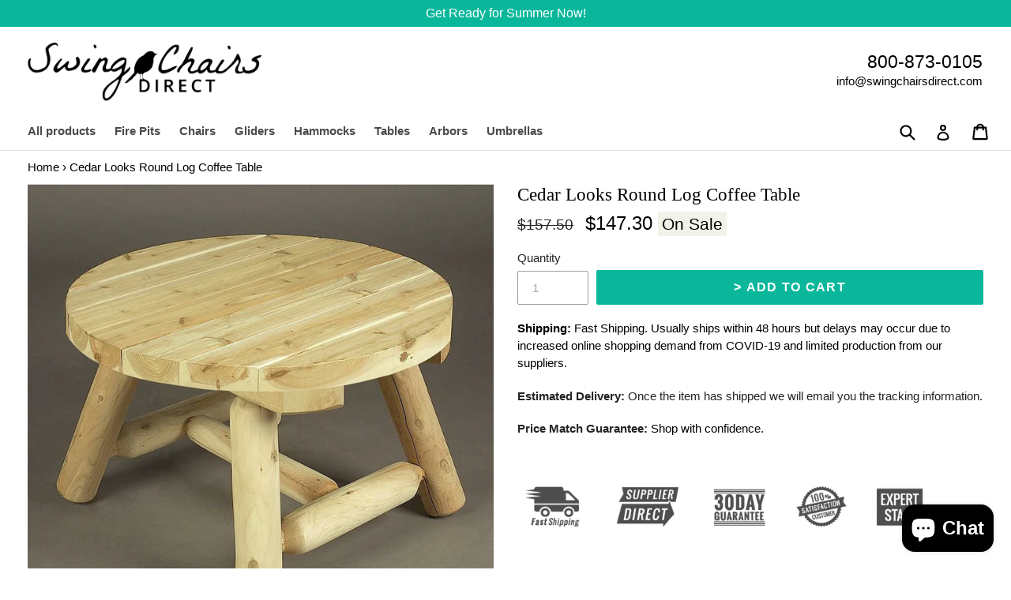

--- FILE ---
content_type: text/html; charset=utf-8
request_url: https://swingchairsdirect.com/products/cedar-looks-round-log-coffee-table
body_size: 31857
content:
<!doctype html>
<!--[if IE 9]> <html class="ie9 no-js" lang="en"> <![endif]-->
<!--[if (gt IE 9)|!(IE)]><!--> <html class="no-js" lang="en"> <!--<![endif]-->
<head>
<!-- Google Tag Manager -->
<script>(function(w,d,s,l,i){w[l]=w[l]||[];w[l].push({'gtm.start':
new Date().getTime(),event:'gtm.js'});var f=d.getElementsByTagName(s)[0],
j=d.createElement(s),dl=l!='dataLayer'?'&l='+l:'';j.async=true;j.src=
'https://www.googletagmanager.com/gtm.js?id='+i+dl;f.parentNode.insertBefore(j,f);
})(window,document,'script','dataLayer','GTM-MZ2W8BH');</script>
<!-- End Google Tag Manager -->
  <meta name="p:domain_verify" content="035be1b75c5166d0797cf37ea9e4816e"/>
  
  <meta name="google-site-verification" content="Pmg2QqNS4T3dkHfKs-ADst5m-A-HSmkk4Dsz2HbMd9M" />
  
  <meta charset="utf-8">
  <meta http-equiv="X-UA-Compatible" content="IE=edge,chrome=1">
  <meta name="viewport" content="width=device-width,initial-scale=1">
  <meta name="theme-color" content="#0ab79b">
  <link rel="canonical" href="https://swingchairsdirect.com/products/cedar-looks-round-log-coffee-table">
  <link href="https://fonts.googleapis.com/css?family=Alata" rel="stylesheet">
  
  
    <link rel="shortcut icon" href="//swingchairsdirect.com/cdn/shop/files/Favicon_32x32.png?v=1613770483" type="image/png">
  

  
  <title>
    Cedar Looks Round Log Coffee Table
    
    
    
      &ndash; Swing Chairs Direct
    
  </title>

  
    <meta name="description" content="Cedar Looks Round Log Coffee Table - 1100009/B9 What better compliment for your backyard or patio than with our Cedar Looks Log Round Coffee Table.  This table is heavy duty and built to last. Made from Northern White Cedar logs, which is the natural choice for outdoor dining and seating.   The cedar logs are sanded sm">
  

  <!-- /snippets/social-meta-tags.liquid -->
<meta property="og:site_name" content="Swing Chairs Direct">
<meta property="og:url" content="https://swingchairsdirect.com/products/cedar-looks-round-log-coffee-table">
<meta property="og:title" content="Cedar Looks Round Log Coffee Table">
<meta property="og:type" content="product">
<meta property="og:description" content="Cedar Looks Round Log Coffee Table - 1100009/B9 What better compliment for your backyard or patio than with our Cedar Looks Log Round Coffee Table.  This table is heavy duty and built to last. Made from Northern White Cedar logs, which is the natural choice for outdoor dining and seating.   The cedar logs are sanded sm"><meta property="og:price:amount" content="147.30">
  <meta property="og:price:currency" content="USD"><meta property="og:image" content="http://swingchairsdirect.com/cdn/shop/products/CedarLooksRoundLogCoffeeTable_1024x1024.jpg?v=1637427434"><meta property="og:image" content="http://swingchairsdirect.com/cdn/shop/products/CedarLooksRoundLogCoffeeTable2_1024x1024.jpg?v=1613997972">
<meta property="og:image:secure_url" content="https://swingchairsdirect.com/cdn/shop/products/CedarLooksRoundLogCoffeeTable_1024x1024.jpg?v=1637427434"><meta property="og:image:secure_url" content="https://swingchairsdirect.com/cdn/shop/products/CedarLooksRoundLogCoffeeTable2_1024x1024.jpg?v=1613997972">

<meta name="twitter:site" content="@swingchairs_d">
<meta name="twitter:card" content="summary_large_image">
<meta name="twitter:title" content="Cedar Looks Round Log Coffee Table">
<meta name="twitter:description" content="Cedar Looks Round Log Coffee Table - 1100009/B9 What better compliment for your backyard or patio than with our Cedar Looks Log Round Coffee Table.  This table is heavy duty and built to last. Made from Northern White Cedar logs, which is the natural choice for outdoor dining and seating.   The cedar logs are sanded sm">


  <link href="//swingchairsdirect.com/cdn/shop/t/2/assets/theme.scss.css?v=63893689657667751131703393702" rel="stylesheet" type="text/css" media="all" />
  



  <script>
    var theme = {
      strings: {
        addToCart: "\u0026gt; Add to cart",
        soldOut: "Sold out",
        unavailable: "Unavailable",
        showMore: "Show More",
        showLess: "Show Less",
        addressError: "Error looking up that address",
        addressNoResults: "No results for that address",
        addressQueryLimit: "You have exceeded the Google API usage limit. Consider upgrading to a \u003ca href=\"https:\/\/developers.google.com\/maps\/premium\/usage-limits\"\u003ePremium Plan\u003c\/a\u003e.",
        authError: "There was a problem authenticating your Google Maps account."
      },
      moneyFormat: "${{amount}}"
    }

    document.documentElement.className = document.documentElement.className.replace('no-js', 'js');
  </script>

  <!--[if (lte IE 9) ]><script src="//swingchairsdirect.com/cdn/shop/t/2/assets/match-media.min.js?v=22265819453975888031538584865" type="text/javascript"></script><![endif]-->

  

  <!--[if (gt IE 9)|!(IE)]><!--><script src="//swingchairsdirect.com/cdn/shop/t/2/assets/lazysizes.js?v=68441465964607740661538584865" async="async"></script><!--<![endif]-->
  <!--[if lte IE 9]><script src="//swingchairsdirect.com/cdn/shop/t/2/assets/lazysizes.min.js?v=5453"></script><![endif]-->

  <!--[if (gt IE 9)|!(IE)]><!--><script src="//swingchairsdirect.com/cdn/shop/t/2/assets/vendor.js?v=136118274122071307521538584866" defer="defer"></script><!--<![endif]-->
  <!--[if lte IE 9]><script src="//swingchairsdirect.com/cdn/shop/t/2/assets/vendor.js?v=136118274122071307521538584866"></script><![endif]-->

  <!--[if (gt IE 9)|!(IE)]><!--><script src="//swingchairsdirect.com/cdn/shop/t/2/assets/theme.js?v=35248967276092550911538584865" defer="defer"></script><!--<![endif]-->
  <!--[if lte IE 9]><script src="//swingchairsdirect.com/cdn/shop/t/2/assets/theme.js?v=35248967276092550911538584865"></script><![endif]-->

  <script>window.performance && window.performance.mark && window.performance.mark('shopify.content_for_header.start');</script><meta name="google-site-verification" content="Pmg2QqNS4T3dkHfKs-ADst5m-A-HSmkk4Dsz2HbMd9M">
<meta id="shopify-digital-wallet" name="shopify-digital-wallet" content="/5069209711/digital_wallets/dialog">
<meta name="shopify-checkout-api-token" content="117058b002abf1d833e0dbaacc2bbf23">
<meta id="in-context-paypal-metadata" data-shop-id="5069209711" data-venmo-supported="false" data-environment="production" data-locale="en_US" data-paypal-v4="true" data-currency="USD">
<link rel="alternate" type="application/json+oembed" href="https://swingchairsdirect.com/products/cedar-looks-round-log-coffee-table.oembed">
<script async="async" src="/checkouts/internal/preloads.js?locale=en-US"></script>
<link rel="preconnect" href="https://shop.app" crossorigin="anonymous">
<script async="async" src="https://shop.app/checkouts/internal/preloads.js?locale=en-US&shop_id=5069209711" crossorigin="anonymous"></script>
<script id="apple-pay-shop-capabilities" type="application/json">{"shopId":5069209711,"countryCode":"US","currencyCode":"USD","merchantCapabilities":["supports3DS"],"merchantId":"gid:\/\/shopify\/Shop\/5069209711","merchantName":"Swing Chairs Direct","requiredBillingContactFields":["postalAddress","email","phone"],"requiredShippingContactFields":["postalAddress","email","phone"],"shippingType":"shipping","supportedNetworks":["visa","masterCard","amex","discover","elo","jcb"],"total":{"type":"pending","label":"Swing Chairs Direct","amount":"1.00"},"shopifyPaymentsEnabled":true,"supportsSubscriptions":true}</script>
<script id="shopify-features" type="application/json">{"accessToken":"117058b002abf1d833e0dbaacc2bbf23","betas":["rich-media-storefront-analytics"],"domain":"swingchairsdirect.com","predictiveSearch":true,"shopId":5069209711,"locale":"en"}</script>
<script>var Shopify = Shopify || {};
Shopify.shop = "swing-chairs-direct.myshopify.com";
Shopify.locale = "en";
Shopify.currency = {"active":"USD","rate":"1.0"};
Shopify.country = "US";
Shopify.theme = {"name":"dsl-premium","id":39499169903,"schema_name":"DSL Theme 6.0","schema_version":"6.0","theme_store_id":null,"role":"main"};
Shopify.theme.handle = "null";
Shopify.theme.style = {"id":null,"handle":null};
Shopify.cdnHost = "swingchairsdirect.com/cdn";
Shopify.routes = Shopify.routes || {};
Shopify.routes.root = "/";</script>
<script type="module">!function(o){(o.Shopify=o.Shopify||{}).modules=!0}(window);</script>
<script>!function(o){function n(){var o=[];function n(){o.push(Array.prototype.slice.apply(arguments))}return n.q=o,n}var t=o.Shopify=o.Shopify||{};t.loadFeatures=n(),t.autoloadFeatures=n()}(window);</script>
<script>
  window.ShopifyPay = window.ShopifyPay || {};
  window.ShopifyPay.apiHost = "shop.app\/pay";
  window.ShopifyPay.redirectState = null;
</script>
<script id="shop-js-analytics" type="application/json">{"pageType":"product"}</script>
<script defer="defer" async type="module" src="//swingchairsdirect.com/cdn/shopifycloud/shop-js/modules/v2/client.init-shop-cart-sync_BT-GjEfc.en.esm.js"></script>
<script defer="defer" async type="module" src="//swingchairsdirect.com/cdn/shopifycloud/shop-js/modules/v2/chunk.common_D58fp_Oc.esm.js"></script>
<script defer="defer" async type="module" src="//swingchairsdirect.com/cdn/shopifycloud/shop-js/modules/v2/chunk.modal_xMitdFEc.esm.js"></script>
<script type="module">
  await import("//swingchairsdirect.com/cdn/shopifycloud/shop-js/modules/v2/client.init-shop-cart-sync_BT-GjEfc.en.esm.js");
await import("//swingchairsdirect.com/cdn/shopifycloud/shop-js/modules/v2/chunk.common_D58fp_Oc.esm.js");
await import("//swingchairsdirect.com/cdn/shopifycloud/shop-js/modules/v2/chunk.modal_xMitdFEc.esm.js");

  window.Shopify.SignInWithShop?.initShopCartSync?.({"fedCMEnabled":true,"windoidEnabled":true});

</script>
<script>
  window.Shopify = window.Shopify || {};
  if (!window.Shopify.featureAssets) window.Shopify.featureAssets = {};
  window.Shopify.featureAssets['shop-js'] = {"shop-cart-sync":["modules/v2/client.shop-cart-sync_DZOKe7Ll.en.esm.js","modules/v2/chunk.common_D58fp_Oc.esm.js","modules/v2/chunk.modal_xMitdFEc.esm.js"],"init-fed-cm":["modules/v2/client.init-fed-cm_B6oLuCjv.en.esm.js","modules/v2/chunk.common_D58fp_Oc.esm.js","modules/v2/chunk.modal_xMitdFEc.esm.js"],"shop-cash-offers":["modules/v2/client.shop-cash-offers_D2sdYoxE.en.esm.js","modules/v2/chunk.common_D58fp_Oc.esm.js","modules/v2/chunk.modal_xMitdFEc.esm.js"],"shop-login-button":["modules/v2/client.shop-login-button_QeVjl5Y3.en.esm.js","modules/v2/chunk.common_D58fp_Oc.esm.js","modules/v2/chunk.modal_xMitdFEc.esm.js"],"pay-button":["modules/v2/client.pay-button_DXTOsIq6.en.esm.js","modules/v2/chunk.common_D58fp_Oc.esm.js","modules/v2/chunk.modal_xMitdFEc.esm.js"],"shop-button":["modules/v2/client.shop-button_DQZHx9pm.en.esm.js","modules/v2/chunk.common_D58fp_Oc.esm.js","modules/v2/chunk.modal_xMitdFEc.esm.js"],"avatar":["modules/v2/client.avatar_BTnouDA3.en.esm.js"],"init-windoid":["modules/v2/client.init-windoid_CR1B-cfM.en.esm.js","modules/v2/chunk.common_D58fp_Oc.esm.js","modules/v2/chunk.modal_xMitdFEc.esm.js"],"init-shop-for-new-customer-accounts":["modules/v2/client.init-shop-for-new-customer-accounts_C_vY_xzh.en.esm.js","modules/v2/client.shop-login-button_QeVjl5Y3.en.esm.js","modules/v2/chunk.common_D58fp_Oc.esm.js","modules/v2/chunk.modal_xMitdFEc.esm.js"],"init-shop-email-lookup-coordinator":["modules/v2/client.init-shop-email-lookup-coordinator_BI7n9ZSv.en.esm.js","modules/v2/chunk.common_D58fp_Oc.esm.js","modules/v2/chunk.modal_xMitdFEc.esm.js"],"init-shop-cart-sync":["modules/v2/client.init-shop-cart-sync_BT-GjEfc.en.esm.js","modules/v2/chunk.common_D58fp_Oc.esm.js","modules/v2/chunk.modal_xMitdFEc.esm.js"],"shop-toast-manager":["modules/v2/client.shop-toast-manager_DiYdP3xc.en.esm.js","modules/v2/chunk.common_D58fp_Oc.esm.js","modules/v2/chunk.modal_xMitdFEc.esm.js"],"init-customer-accounts":["modules/v2/client.init-customer-accounts_D9ZNqS-Q.en.esm.js","modules/v2/client.shop-login-button_QeVjl5Y3.en.esm.js","modules/v2/chunk.common_D58fp_Oc.esm.js","modules/v2/chunk.modal_xMitdFEc.esm.js"],"init-customer-accounts-sign-up":["modules/v2/client.init-customer-accounts-sign-up_iGw4briv.en.esm.js","modules/v2/client.shop-login-button_QeVjl5Y3.en.esm.js","modules/v2/chunk.common_D58fp_Oc.esm.js","modules/v2/chunk.modal_xMitdFEc.esm.js"],"shop-follow-button":["modules/v2/client.shop-follow-button_CqMgW2wH.en.esm.js","modules/v2/chunk.common_D58fp_Oc.esm.js","modules/v2/chunk.modal_xMitdFEc.esm.js"],"checkout-modal":["modules/v2/client.checkout-modal_xHeaAweL.en.esm.js","modules/v2/chunk.common_D58fp_Oc.esm.js","modules/v2/chunk.modal_xMitdFEc.esm.js"],"shop-login":["modules/v2/client.shop-login_D91U-Q7h.en.esm.js","modules/v2/chunk.common_D58fp_Oc.esm.js","modules/v2/chunk.modal_xMitdFEc.esm.js"],"lead-capture":["modules/v2/client.lead-capture_BJmE1dJe.en.esm.js","modules/v2/chunk.common_D58fp_Oc.esm.js","modules/v2/chunk.modal_xMitdFEc.esm.js"],"payment-terms":["modules/v2/client.payment-terms_Ci9AEqFq.en.esm.js","modules/v2/chunk.common_D58fp_Oc.esm.js","modules/v2/chunk.modal_xMitdFEc.esm.js"]};
</script>
<script>(function() {
  var isLoaded = false;
  function asyncLoad() {
    if (isLoaded) return;
    isLoaded = true;
    var urls = ["https:\/\/cdn-stamped-io.azureedge.net\/files\/widget.min.js?shop=swing-chairs-direct.myshopify.com","https:\/\/cdn-scripts.signifyd.com\/shopify\/script-tag.js?shop=swing-chairs-direct.myshopify.com","https:\/\/chimpstatic.com\/mcjs-connected\/js\/users\/2664ecbe0b2ca28e804b5921d\/64ae26bfd879df51a82b73ae9.js?shop=swing-chairs-direct.myshopify.com","https:\/\/d10lpsik1i8c69.cloudfront.net\/w.js?shop=swing-chairs-direct.myshopify.com","https:\/\/chimpstatic.com\/mcjs-connected\/js\/users\/2664ecbe0b2ca28e804b5921d\/997caa13e4b2718933d518a79.js?shop=swing-chairs-direct.myshopify.com","\/\/cdn.shopify.com\/proxy\/3bc1855e7a1e76d1b61f80808b6a6594be8a7b70cf6c33904281a4679b1b0bf2\/storage.googleapis.com\/adnabu-shopify\/online-store\/b96d30606de14fb594d26f6b1706640700.min.js?shop=swing-chairs-direct.myshopify.com\u0026sp-cache-control=cHVibGljLCBtYXgtYWdlPTkwMA","https:\/\/www.hukcommerce.com\/apps\/mega-menu-creator-pro\/assets\/js\/scriptfe.js?shop=swing-chairs-direct.myshopify.com","https:\/\/static.klaviyo.com\/onsite\/js\/HwPeWN\/klaviyo.js?company_id=HwPeWN\u0026shop=swing-chairs-direct.myshopify.com"];
    for (var i = 0; i < urls.length; i++) {
      var s = document.createElement('script');
      s.type = 'text/javascript';
      s.async = true;
      s.src = urls[i];
      var x = document.getElementsByTagName('script')[0];
      x.parentNode.insertBefore(s, x);
    }
  };
  if(window.attachEvent) {
    window.attachEvent('onload', asyncLoad);
  } else {
    window.addEventListener('load', asyncLoad, false);
  }
})();</script>
<script id="__st">var __st={"a":5069209711,"offset":-18000,"reqid":"c1de6e5b-befa-46ff-8c7f-d39f358a1294-1769099967","pageurl":"swingchairsdirect.com\/products\/cedar-looks-round-log-coffee-table","u":"4d1448752218","p":"product","rtyp":"product","rid":4641873002607};</script>
<script>window.ShopifyPaypalV4VisibilityTracking = true;</script>
<script id="form-persister">!function(){'use strict';const t='contact',e='new_comment',n=[[t,t],['blogs',e],['comments',e],[t,'customer']],o='password',r='form_key',c=['recaptcha-v3-token','g-recaptcha-response','h-captcha-response',o],s=()=>{try{return window.sessionStorage}catch{return}},i='__shopify_v',u=t=>t.elements[r],a=function(){const t=[...n].map((([t,e])=>`form[action*='/${t}']:not([data-nocaptcha='true']) input[name='form_type'][value='${e}']`)).join(',');var e;return e=t,()=>e?[...document.querySelectorAll(e)].map((t=>t.form)):[]}();function m(t){const e=u(t);a().includes(t)&&(!e||!e.value)&&function(t){try{if(!s())return;!function(t){const e=s();if(!e)return;const n=u(t);if(!n)return;const o=n.value;o&&e.removeItem(o)}(t);const e=Array.from(Array(32),(()=>Math.random().toString(36)[2])).join('');!function(t,e){u(t)||t.append(Object.assign(document.createElement('input'),{type:'hidden',name:r})),t.elements[r].value=e}(t,e),function(t,e){const n=s();if(!n)return;const r=[...t.querySelectorAll(`input[type='${o}']`)].map((({name:t})=>t)),u=[...c,...r],a={};for(const[o,c]of new FormData(t).entries())u.includes(o)||(a[o]=c);n.setItem(e,JSON.stringify({[i]:1,action:t.action,data:a}))}(t,e)}catch(e){console.error('failed to persist form',e)}}(t)}const f=t=>{if('true'===t.dataset.persistBound)return;const e=function(t,e){const n=function(t){return'function'==typeof t.submit?t.submit:HTMLFormElement.prototype.submit}(t).bind(t);return function(){let t;return()=>{t||(t=!0,(()=>{try{e(),n()}catch(t){(t=>{console.error('form submit failed',t)})(t)}})(),setTimeout((()=>t=!1),250))}}()}(t,(()=>{m(t)}));!function(t,e){if('function'==typeof t.submit&&'function'==typeof e)try{t.submit=e}catch{}}(t,e),t.addEventListener('submit',(t=>{t.preventDefault(),e()})),t.dataset.persistBound='true'};!function(){function t(t){const e=(t=>{const e=t.target;return e instanceof HTMLFormElement?e:e&&e.form})(t);e&&m(e)}document.addEventListener('submit',t),document.addEventListener('DOMContentLoaded',(()=>{const e=a();for(const t of e)f(t);var n;n=document.body,new window.MutationObserver((t=>{for(const e of t)if('childList'===e.type&&e.addedNodes.length)for(const t of e.addedNodes)1===t.nodeType&&'FORM'===t.tagName&&a().includes(t)&&f(t)})).observe(n,{childList:!0,subtree:!0,attributes:!1}),document.removeEventListener('submit',t)}))}()}();</script>
<script integrity="sha256-4kQ18oKyAcykRKYeNunJcIwy7WH5gtpwJnB7kiuLZ1E=" data-source-attribution="shopify.loadfeatures" defer="defer" src="//swingchairsdirect.com/cdn/shopifycloud/storefront/assets/storefront/load_feature-a0a9edcb.js" crossorigin="anonymous"></script>
<script crossorigin="anonymous" defer="defer" src="//swingchairsdirect.com/cdn/shopifycloud/storefront/assets/shopify_pay/storefront-65b4c6d7.js?v=20250812"></script>
<script data-source-attribution="shopify.dynamic_checkout.dynamic.init">var Shopify=Shopify||{};Shopify.PaymentButton=Shopify.PaymentButton||{isStorefrontPortableWallets:!0,init:function(){window.Shopify.PaymentButton.init=function(){};var t=document.createElement("script");t.src="https://swingchairsdirect.com/cdn/shopifycloud/portable-wallets/latest/portable-wallets.en.js",t.type="module",document.head.appendChild(t)}};
</script>
<script data-source-attribution="shopify.dynamic_checkout.buyer_consent">
  function portableWalletsHideBuyerConsent(e){var t=document.getElementById("shopify-buyer-consent"),n=document.getElementById("shopify-subscription-policy-button");t&&n&&(t.classList.add("hidden"),t.setAttribute("aria-hidden","true"),n.removeEventListener("click",e))}function portableWalletsShowBuyerConsent(e){var t=document.getElementById("shopify-buyer-consent"),n=document.getElementById("shopify-subscription-policy-button");t&&n&&(t.classList.remove("hidden"),t.removeAttribute("aria-hidden"),n.addEventListener("click",e))}window.Shopify?.PaymentButton&&(window.Shopify.PaymentButton.hideBuyerConsent=portableWalletsHideBuyerConsent,window.Shopify.PaymentButton.showBuyerConsent=portableWalletsShowBuyerConsent);
</script>
<script data-source-attribution="shopify.dynamic_checkout.cart.bootstrap">document.addEventListener("DOMContentLoaded",(function(){function t(){return document.querySelector("shopify-accelerated-checkout-cart, shopify-accelerated-checkout")}if(t())Shopify.PaymentButton.init();else{new MutationObserver((function(e,n){t()&&(Shopify.PaymentButton.init(),n.disconnect())})).observe(document.body,{childList:!0,subtree:!0})}}));
</script>
<link id="shopify-accelerated-checkout-styles" rel="stylesheet" media="screen" href="https://swingchairsdirect.com/cdn/shopifycloud/portable-wallets/latest/accelerated-checkout-backwards-compat.css" crossorigin="anonymous">
<style id="shopify-accelerated-checkout-cart">
        #shopify-buyer-consent {
  margin-top: 1em;
  display: inline-block;
  width: 100%;
}

#shopify-buyer-consent.hidden {
  display: none;
}

#shopify-subscription-policy-button {
  background: none;
  border: none;
  padding: 0;
  text-decoration: underline;
  font-size: inherit;
  cursor: pointer;
}

#shopify-subscription-policy-button::before {
  box-shadow: none;
}

      </style>

<script>window.performance && window.performance.mark && window.performance.mark('shopify.content_for_header.end');</script>
<script type="text/javascript">window.moneyFormat = "${{amount}}";
    window.globoAlsoBoughtMoneyFormat = "${{amount}}";
    window.shopCurrency = "USD";
    window.assetsUrl = '//swingchairsdirect.com/cdn/shop/t/2/assets/';
  </script>
  <link href="//swingchairsdirect.com/cdn/shop/t/2/assets/globo.alsobought.css?v=55544432000935315221597420633" rel="stylesheet" type="text/css" media="all" />  <script src="//swingchairsdirect.com/cdn/shop/t/2/assets/globo.alsobought.js?v=32215880278075028161597348015" data-instant-track type="text/javascript"></script>
  <script data-instant-track>
    var globoAlsoBought = new globoAlsoBought({
      apiUrl: "https://related-products.globosoftware.net/api",
      shop: "swing-chairs-direct.myshopify.com",
      domain: "swingchairsdirect.com",
      view_name: 'globo.related',
      cart_properties_name: 'utm_source',
      cart_properties_value: 'globoRelatedProducts',
      manualRecommendations: {},
      discount: false,
      redirect: true,
      exclude_tags: [],
      carousel_items: 6,
      carousel_autoplay: false,
      productBoughtTogether: {
        enable: false,
        limit: 5,
        random: false,
        template: 2,
        thisItem: true,
        conditions: ["bought_together","manual","type","collection","tags"]
      },
      productRelated: {
        enable: true,
        limit: 5,
        random: false,
        template: 1,
        thisItem: false,
        conditions: ["manual","bought_together","type","collection","tags"]
      },
      cart: {
        enable: false,
        limit: 10,
        random: false,
        template: 3,
        conditions: ["manual","bought_together","tags","global"],
        products: []
      },product: {
          id: 4641873002607,
          title: "Cedar Looks Round Log Coffee Table",
          handle: "cedar-looks-round-log-coffee-table",
          price: 14730,
          compare_at_price: 15750,
          images: ["//swingchairsdirect.com/cdn/shop/products/CedarLooksRoundLogCoffeeTable.jpg?v=1637427434"],
          variants: [{"id":32329983262831,"title":"Default Title","option1":"Default Title","option2":null,"option3":null,"sku":"B9","requires_shipping":true,"taxable":true,"featured_image":null,"available":true,"name":"Cedar Looks Round Log Coffee Table","public_title":null,"options":["Default Title"],"price":14730,"weight":0,"compare_at_price":15750,"inventory_management":null,"barcode":"30009-8","requires_selling_plan":false,"selling_plan_allocations":[]}],
          available: true,
          vendor: "Lakeland Mills",
          product_type: "Log Table",
          tags: ["Cedar","Coffee Table","Lakeland Mills","Log Table","Round Table","Table"],
          collection:"tables"},no_image_url: "https://cdn.shopify.com/s/images/admin/no-image-large.gif"
    });
  </script>
  <script src="//swingchairsdirect.com/cdn/shop/t/2/assets/globo.alsobought.data.js?v=105630072655324445081597348012" data-instant-track type="text/javascript"></script>
  
  <script src="//swingchairsdirect.com/cdn/shopifycloud/storefront/assets/themes_support/api.jquery-7ab1a3a4.js" type="text/javascript"></script>
  <meta name="p:domain_verify" content="10a3396b3d9fe08d47d9573a35471ea2"/>

        <!-- SlideRule Script Start -->
        <script name="sliderule-tracking" data-ot-ignore>
(function(){
	slideruleData = {
    "version":"v0.0.1",
    "referralExclusion":"/(paypal|visa|MasterCard|clicksafe|arcot\.com|geschuetzteinkaufen|checkout\.shopify\.com|checkout\.rechargeapps\.com|portal\.afterpay\.com|payfort)/",
    "googleSignals":true,
    "anonymizeIp":true,
    "productClicks":true,
    "persistentUserId":true,
    "hideBranding":false,
    "ecommerce":{"currencyCode":"USD",
    "impressions":[]},
    "pageType":"product",
	"destinations":{"google_analytics_4":{"measurementIds":["G-TZP5VBDL3J"]}},
    "cookieUpdate":true
	}

	
		slideruleData.themeMode = "live"
	

	


	
	})();
</script>
<script async type="text/javascript" src=https://files.slideruletools.com/eluredils-g.js></script>
        <!-- SlideRule Script End -->
        
<script>
    
    
    
    
    var gsf_conversion_data = {page_type : 'product', event : 'view_item', data : {product_data : [{variant_id : 32329983262831, product_id : 4641873002607, name : "Cedar Looks Round Log Coffee Table", price : "147.30", currency : "USD", sku : "B9", brand : "Lakeland Mills", variant : "Default Title", category : "Log Table", quantity : "-3" }], total_price : "147.30", shop_currency : "USD"}};
    
</script>

  <script id="hukmegamenu-data" type="application/json">{}</script>
  <script src="https://cdn.shopify.com/extensions/e8878072-2f6b-4e89-8082-94b04320908d/inbox-1254/assets/inbox-chat-loader.js" type="text/javascript" defer="defer"></script>
<link href="https://monorail-edge.shopifysvc.com" rel="dns-prefetch">
<script>(function(){if ("sendBeacon" in navigator && "performance" in window) {try {var session_token_from_headers = performance.getEntriesByType('navigation')[0].serverTiming.find(x => x.name == '_s').description;} catch {var session_token_from_headers = undefined;}var session_cookie_matches = document.cookie.match(/_shopify_s=([^;]*)/);var session_token_from_cookie = session_cookie_matches && session_cookie_matches.length === 2 ? session_cookie_matches[1] : "";var session_token = session_token_from_headers || session_token_from_cookie || "";function handle_abandonment_event(e) {var entries = performance.getEntries().filter(function(entry) {return /monorail-edge.shopifysvc.com/.test(entry.name);});if (!window.abandonment_tracked && entries.length === 0) {window.abandonment_tracked = true;var currentMs = Date.now();var navigation_start = performance.timing.navigationStart;var payload = {shop_id: 5069209711,url: window.location.href,navigation_start,duration: currentMs - navigation_start,session_token,page_type: "product"};window.navigator.sendBeacon("https://monorail-edge.shopifysvc.com/v1/produce", JSON.stringify({schema_id: "online_store_buyer_site_abandonment/1.1",payload: payload,metadata: {event_created_at_ms: currentMs,event_sent_at_ms: currentMs}}));}}window.addEventListener('pagehide', handle_abandonment_event);}}());</script>
<script id="web-pixels-manager-setup">(function e(e,d,r,n,o){if(void 0===o&&(o={}),!Boolean(null===(a=null===(i=window.Shopify)||void 0===i?void 0:i.analytics)||void 0===a?void 0:a.replayQueue)){var i,a;window.Shopify=window.Shopify||{};var t=window.Shopify;t.analytics=t.analytics||{};var s=t.analytics;s.replayQueue=[],s.publish=function(e,d,r){return s.replayQueue.push([e,d,r]),!0};try{self.performance.mark("wpm:start")}catch(e){}var l=function(){var e={modern:/Edge?\/(1{2}[4-9]|1[2-9]\d|[2-9]\d{2}|\d{4,})\.\d+(\.\d+|)|Firefox\/(1{2}[4-9]|1[2-9]\d|[2-9]\d{2}|\d{4,})\.\d+(\.\d+|)|Chrom(ium|e)\/(9{2}|\d{3,})\.\d+(\.\d+|)|(Maci|X1{2}).+ Version\/(15\.\d+|(1[6-9]|[2-9]\d|\d{3,})\.\d+)([,.]\d+|)( \(\w+\)|)( Mobile\/\w+|) Safari\/|Chrome.+OPR\/(9{2}|\d{3,})\.\d+\.\d+|(CPU[ +]OS|iPhone[ +]OS|CPU[ +]iPhone|CPU IPhone OS|CPU iPad OS)[ +]+(15[._]\d+|(1[6-9]|[2-9]\d|\d{3,})[._]\d+)([._]\d+|)|Android:?[ /-](13[3-9]|1[4-9]\d|[2-9]\d{2}|\d{4,})(\.\d+|)(\.\d+|)|Android.+Firefox\/(13[5-9]|1[4-9]\d|[2-9]\d{2}|\d{4,})\.\d+(\.\d+|)|Android.+Chrom(ium|e)\/(13[3-9]|1[4-9]\d|[2-9]\d{2}|\d{4,})\.\d+(\.\d+|)|SamsungBrowser\/([2-9]\d|\d{3,})\.\d+/,legacy:/Edge?\/(1[6-9]|[2-9]\d|\d{3,})\.\d+(\.\d+|)|Firefox\/(5[4-9]|[6-9]\d|\d{3,})\.\d+(\.\d+|)|Chrom(ium|e)\/(5[1-9]|[6-9]\d|\d{3,})\.\d+(\.\d+|)([\d.]+$|.*Safari\/(?![\d.]+ Edge\/[\d.]+$))|(Maci|X1{2}).+ Version\/(10\.\d+|(1[1-9]|[2-9]\d|\d{3,})\.\d+)([,.]\d+|)( \(\w+\)|)( Mobile\/\w+|) Safari\/|Chrome.+OPR\/(3[89]|[4-9]\d|\d{3,})\.\d+\.\d+|(CPU[ +]OS|iPhone[ +]OS|CPU[ +]iPhone|CPU IPhone OS|CPU iPad OS)[ +]+(10[._]\d+|(1[1-9]|[2-9]\d|\d{3,})[._]\d+)([._]\d+|)|Android:?[ /-](13[3-9]|1[4-9]\d|[2-9]\d{2}|\d{4,})(\.\d+|)(\.\d+|)|Mobile Safari.+OPR\/([89]\d|\d{3,})\.\d+\.\d+|Android.+Firefox\/(13[5-9]|1[4-9]\d|[2-9]\d{2}|\d{4,})\.\d+(\.\d+|)|Android.+Chrom(ium|e)\/(13[3-9]|1[4-9]\d|[2-9]\d{2}|\d{4,})\.\d+(\.\d+|)|Android.+(UC? ?Browser|UCWEB|U3)[ /]?(15\.([5-9]|\d{2,})|(1[6-9]|[2-9]\d|\d{3,})\.\d+)\.\d+|SamsungBrowser\/(5\.\d+|([6-9]|\d{2,})\.\d+)|Android.+MQ{2}Browser\/(14(\.(9|\d{2,})|)|(1[5-9]|[2-9]\d|\d{3,})(\.\d+|))(\.\d+|)|K[Aa][Ii]OS\/(3\.\d+|([4-9]|\d{2,})\.\d+)(\.\d+|)/},d=e.modern,r=e.legacy,n=navigator.userAgent;return n.match(d)?"modern":n.match(r)?"legacy":"unknown"}(),u="modern"===l?"modern":"legacy",c=(null!=n?n:{modern:"",legacy:""})[u],f=function(e){return[e.baseUrl,"/wpm","/b",e.hashVersion,"modern"===e.buildTarget?"m":"l",".js"].join("")}({baseUrl:d,hashVersion:r,buildTarget:u}),m=function(e){var d=e.version,r=e.bundleTarget,n=e.surface,o=e.pageUrl,i=e.monorailEndpoint;return{emit:function(e){var a=e.status,t=e.errorMsg,s=(new Date).getTime(),l=JSON.stringify({metadata:{event_sent_at_ms:s},events:[{schema_id:"web_pixels_manager_load/3.1",payload:{version:d,bundle_target:r,page_url:o,status:a,surface:n,error_msg:t},metadata:{event_created_at_ms:s}}]});if(!i)return console&&console.warn&&console.warn("[Web Pixels Manager] No Monorail endpoint provided, skipping logging."),!1;try{return self.navigator.sendBeacon.bind(self.navigator)(i,l)}catch(e){}var u=new XMLHttpRequest;try{return u.open("POST",i,!0),u.setRequestHeader("Content-Type","text/plain"),u.send(l),!0}catch(e){return console&&console.warn&&console.warn("[Web Pixels Manager] Got an unhandled error while logging to Monorail."),!1}}}}({version:r,bundleTarget:l,surface:e.surface,pageUrl:self.location.href,monorailEndpoint:e.monorailEndpoint});try{o.browserTarget=l,function(e){var d=e.src,r=e.async,n=void 0===r||r,o=e.onload,i=e.onerror,a=e.sri,t=e.scriptDataAttributes,s=void 0===t?{}:t,l=document.createElement("script"),u=document.querySelector("head"),c=document.querySelector("body");if(l.async=n,l.src=d,a&&(l.integrity=a,l.crossOrigin="anonymous"),s)for(var f in s)if(Object.prototype.hasOwnProperty.call(s,f))try{l.dataset[f]=s[f]}catch(e){}if(o&&l.addEventListener("load",o),i&&l.addEventListener("error",i),u)u.appendChild(l);else{if(!c)throw new Error("Did not find a head or body element to append the script");c.appendChild(l)}}({src:f,async:!0,onload:function(){if(!function(){var e,d;return Boolean(null===(d=null===(e=window.Shopify)||void 0===e?void 0:e.analytics)||void 0===d?void 0:d.initialized)}()){var d=window.webPixelsManager.init(e)||void 0;if(d){var r=window.Shopify.analytics;r.replayQueue.forEach((function(e){var r=e[0],n=e[1],o=e[2];d.publishCustomEvent(r,n,o)})),r.replayQueue=[],r.publish=d.publishCustomEvent,r.visitor=d.visitor,r.initialized=!0}}},onerror:function(){return m.emit({status:"failed",errorMsg:"".concat(f," has failed to load")})},sri:function(e){var d=/^sha384-[A-Za-z0-9+/=]+$/;return"string"==typeof e&&d.test(e)}(c)?c:"",scriptDataAttributes:o}),m.emit({status:"loading"})}catch(e){m.emit({status:"failed",errorMsg:(null==e?void 0:e.message)||"Unknown error"})}}})({shopId: 5069209711,storefrontBaseUrl: "https://swingchairsdirect.com",extensionsBaseUrl: "https://extensions.shopifycdn.com/cdn/shopifycloud/web-pixels-manager",monorailEndpoint: "https://monorail-edge.shopifysvc.com/unstable/produce_batch",surface: "storefront-renderer",enabledBetaFlags: ["2dca8a86"],webPixelsConfigList: [{"id":"842891577","configuration":"{\"config\":\"{\\\"pixel_id\\\":\\\"G-TZP5VBDL3J\\\",\\\"target_country\\\":\\\"US\\\",\\\"gtag_events\\\":[{\\\"type\\\":\\\"search\\\",\\\"action_label\\\":[\\\"G-TZP5VBDL3J\\\",\\\"AW-777998492\\\/EsySCL6t8YsCEJyh_fIC\\\"]},{\\\"type\\\":\\\"begin_checkout\\\",\\\"action_label\\\":[\\\"G-TZP5VBDL3J\\\",\\\"AW-777998492\\\/XRcsCLut8YsCEJyh_fIC\\\"]},{\\\"type\\\":\\\"view_item\\\",\\\"action_label\\\":[\\\"G-TZP5VBDL3J\\\",\\\"AW-777998492\\\/1lxTCLWt8YsCEJyh_fIC\\\",\\\"MC-GCND8N21M7\\\"]},{\\\"type\\\":\\\"purchase\\\",\\\"action_label\\\":[\\\"G-TZP5VBDL3J\\\",\\\"AW-777998492\\\/ERQjCLKt8YsCEJyh_fIC\\\",\\\"MC-GCND8N21M7\\\"]},{\\\"type\\\":\\\"page_view\\\",\\\"action_label\\\":[\\\"G-TZP5VBDL3J\\\",\\\"AW-777998492\\\/QBB4CK-t8YsCEJyh_fIC\\\",\\\"MC-GCND8N21M7\\\"]},{\\\"type\\\":\\\"add_payment_info\\\",\\\"action_label\\\":[\\\"G-TZP5VBDL3J\\\",\\\"AW-777998492\\\/rR-ZCLmu8YsCEJyh_fIC\\\"]},{\\\"type\\\":\\\"add_to_cart\\\",\\\"action_label\\\":[\\\"G-TZP5VBDL3J\\\",\\\"AW-777998492\\\/q1F1CLit8YsCEJyh_fIC\\\"]}],\\\"enable_monitoring_mode\\\":false}\"}","eventPayloadVersion":"v1","runtimeContext":"OPEN","scriptVersion":"b2a88bafab3e21179ed38636efcd8a93","type":"APP","apiClientId":1780363,"privacyPurposes":[],"dataSharingAdjustments":{"protectedCustomerApprovalScopes":["read_customer_address","read_customer_email","read_customer_name","read_customer_personal_data","read_customer_phone"]}},{"id":"419660089","configuration":"{\"pixel_id\":\"1187829028046875\",\"pixel_type\":\"facebook_pixel\",\"metaapp_system_user_token\":\"-\"}","eventPayloadVersion":"v1","runtimeContext":"OPEN","scriptVersion":"ca16bc87fe92b6042fbaa3acc2fbdaa6","type":"APP","apiClientId":2329312,"privacyPurposes":["ANALYTICS","MARKETING","SALE_OF_DATA"],"dataSharingAdjustments":{"protectedCustomerApprovalScopes":["read_customer_address","read_customer_email","read_customer_name","read_customer_personal_data","read_customer_phone"]}},{"id":"175374649","configuration":"{\"tagID\":\"2612488742031\"}","eventPayloadVersion":"v1","runtimeContext":"STRICT","scriptVersion":"18031546ee651571ed29edbe71a3550b","type":"APP","apiClientId":3009811,"privacyPurposes":["ANALYTICS","MARKETING","SALE_OF_DATA"],"dataSharingAdjustments":{"protectedCustomerApprovalScopes":["read_customer_address","read_customer_email","read_customer_name","read_customer_personal_data","read_customer_phone"]}},{"id":"111247673","configuration":"{\"measurementIds\":\"G-TZP5VBDL3J\"}","eventPayloadVersion":"v1","runtimeContext":"STRICT","scriptVersion":"7aaae93c56736e9df275e05ad7cdcadf","type":"APP","apiClientId":3542712321,"privacyPurposes":["ANALYTICS","MARKETING","SALE_OF_DATA"],"dataSharingAdjustments":{"protectedCustomerApprovalScopes":["read_customer_address","read_customer_email","read_customer_name","read_customer_personal_data","read_customer_phone"]}},{"id":"shopify-app-pixel","configuration":"{}","eventPayloadVersion":"v1","runtimeContext":"STRICT","scriptVersion":"0450","apiClientId":"shopify-pixel","type":"APP","privacyPurposes":["ANALYTICS","MARKETING"]},{"id":"shopify-custom-pixel","eventPayloadVersion":"v1","runtimeContext":"LAX","scriptVersion":"0450","apiClientId":"shopify-pixel","type":"CUSTOM","privacyPurposes":["ANALYTICS","MARKETING"]}],isMerchantRequest: false,initData: {"shop":{"name":"Swing Chairs Direct","paymentSettings":{"currencyCode":"USD"},"myshopifyDomain":"swing-chairs-direct.myshopify.com","countryCode":"US","storefrontUrl":"https:\/\/swingchairsdirect.com"},"customer":null,"cart":null,"checkout":null,"productVariants":[{"price":{"amount":147.3,"currencyCode":"USD"},"product":{"title":"Cedar Looks Round Log Coffee Table","vendor":"Lakeland Mills","id":"4641873002607","untranslatedTitle":"Cedar Looks Round Log Coffee Table","url":"\/products\/cedar-looks-round-log-coffee-table","type":"Log Table"},"id":"32329983262831","image":{"src":"\/\/swingchairsdirect.com\/cdn\/shop\/products\/CedarLooksRoundLogCoffeeTable.jpg?v=1637427434"},"sku":"B9","title":"Default Title","untranslatedTitle":"Default Title"}],"purchasingCompany":null},},"https://swingchairsdirect.com/cdn","fcfee988w5aeb613cpc8e4bc33m6693e112",{"modern":"","legacy":""},{"shopId":"5069209711","storefrontBaseUrl":"https:\/\/swingchairsdirect.com","extensionBaseUrl":"https:\/\/extensions.shopifycdn.com\/cdn\/shopifycloud\/web-pixels-manager","surface":"storefront-renderer","enabledBetaFlags":"[\"2dca8a86\"]","isMerchantRequest":"false","hashVersion":"fcfee988w5aeb613cpc8e4bc33m6693e112","publish":"custom","events":"[[\"page_viewed\",{}],[\"product_viewed\",{\"productVariant\":{\"price\":{\"amount\":147.3,\"currencyCode\":\"USD\"},\"product\":{\"title\":\"Cedar Looks Round Log Coffee Table\",\"vendor\":\"Lakeland Mills\",\"id\":\"4641873002607\",\"untranslatedTitle\":\"Cedar Looks Round Log Coffee Table\",\"url\":\"\/products\/cedar-looks-round-log-coffee-table\",\"type\":\"Log Table\"},\"id\":\"32329983262831\",\"image\":{\"src\":\"\/\/swingchairsdirect.com\/cdn\/shop\/products\/CedarLooksRoundLogCoffeeTable.jpg?v=1637427434\"},\"sku\":\"B9\",\"title\":\"Default Title\",\"untranslatedTitle\":\"Default Title\"}}]]"});</script><script>
  window.ShopifyAnalytics = window.ShopifyAnalytics || {};
  window.ShopifyAnalytics.meta = window.ShopifyAnalytics.meta || {};
  window.ShopifyAnalytics.meta.currency = 'USD';
  var meta = {"product":{"id":4641873002607,"gid":"gid:\/\/shopify\/Product\/4641873002607","vendor":"Lakeland Mills","type":"Log Table","handle":"cedar-looks-round-log-coffee-table","variants":[{"id":32329983262831,"price":14730,"name":"Cedar Looks Round Log Coffee Table","public_title":null,"sku":"B9"}],"remote":false},"page":{"pageType":"product","resourceType":"product","resourceId":4641873002607,"requestId":"c1de6e5b-befa-46ff-8c7f-d39f358a1294-1769099967"}};
  for (var attr in meta) {
    window.ShopifyAnalytics.meta[attr] = meta[attr];
  }
</script>
<script class="analytics">
  (function () {
    var customDocumentWrite = function(content) {
      var jquery = null;

      if (window.jQuery) {
        jquery = window.jQuery;
      } else if (window.Checkout && window.Checkout.$) {
        jquery = window.Checkout.$;
      }

      if (jquery) {
        jquery('body').append(content);
      }
    };

    var hasLoggedConversion = function(token) {
      if (token) {
        return document.cookie.indexOf('loggedConversion=' + token) !== -1;
      }
      return false;
    }

    var setCookieIfConversion = function(token) {
      if (token) {
        var twoMonthsFromNow = new Date(Date.now());
        twoMonthsFromNow.setMonth(twoMonthsFromNow.getMonth() + 2);

        document.cookie = 'loggedConversion=' + token + '; expires=' + twoMonthsFromNow;
      }
    }

    var trekkie = window.ShopifyAnalytics.lib = window.trekkie = window.trekkie || [];
    if (trekkie.integrations) {
      return;
    }
    trekkie.methods = [
      'identify',
      'page',
      'ready',
      'track',
      'trackForm',
      'trackLink'
    ];
    trekkie.factory = function(method) {
      return function() {
        var args = Array.prototype.slice.call(arguments);
        args.unshift(method);
        trekkie.push(args);
        return trekkie;
      };
    };
    for (var i = 0; i < trekkie.methods.length; i++) {
      var key = trekkie.methods[i];
      trekkie[key] = trekkie.factory(key);
    }
    trekkie.load = function(config) {
      trekkie.config = config || {};
      trekkie.config.initialDocumentCookie = document.cookie;
      var first = document.getElementsByTagName('script')[0];
      var script = document.createElement('script');
      script.type = 'text/javascript';
      script.onerror = function(e) {
        var scriptFallback = document.createElement('script');
        scriptFallback.type = 'text/javascript';
        scriptFallback.onerror = function(error) {
                var Monorail = {
      produce: function produce(monorailDomain, schemaId, payload) {
        var currentMs = new Date().getTime();
        var event = {
          schema_id: schemaId,
          payload: payload,
          metadata: {
            event_created_at_ms: currentMs,
            event_sent_at_ms: currentMs
          }
        };
        return Monorail.sendRequest("https://" + monorailDomain + "/v1/produce", JSON.stringify(event));
      },
      sendRequest: function sendRequest(endpointUrl, payload) {
        // Try the sendBeacon API
        if (window && window.navigator && typeof window.navigator.sendBeacon === 'function' && typeof window.Blob === 'function' && !Monorail.isIos12()) {
          var blobData = new window.Blob([payload], {
            type: 'text/plain'
          });

          if (window.navigator.sendBeacon(endpointUrl, blobData)) {
            return true;
          } // sendBeacon was not successful

        } // XHR beacon

        var xhr = new XMLHttpRequest();

        try {
          xhr.open('POST', endpointUrl);
          xhr.setRequestHeader('Content-Type', 'text/plain');
          xhr.send(payload);
        } catch (e) {
          console.log(e);
        }

        return false;
      },
      isIos12: function isIos12() {
        return window.navigator.userAgent.lastIndexOf('iPhone; CPU iPhone OS 12_') !== -1 || window.navigator.userAgent.lastIndexOf('iPad; CPU OS 12_') !== -1;
      }
    };
    Monorail.produce('monorail-edge.shopifysvc.com',
      'trekkie_storefront_load_errors/1.1',
      {shop_id: 5069209711,
      theme_id: 39499169903,
      app_name: "storefront",
      context_url: window.location.href,
      source_url: "//swingchairsdirect.com/cdn/s/trekkie.storefront.1bbfab421998800ff09850b62e84b8915387986d.min.js"});

        };
        scriptFallback.async = true;
        scriptFallback.src = '//swingchairsdirect.com/cdn/s/trekkie.storefront.1bbfab421998800ff09850b62e84b8915387986d.min.js';
        first.parentNode.insertBefore(scriptFallback, first);
      };
      script.async = true;
      script.src = '//swingchairsdirect.com/cdn/s/trekkie.storefront.1bbfab421998800ff09850b62e84b8915387986d.min.js';
      first.parentNode.insertBefore(script, first);
    };
    trekkie.load(
      {"Trekkie":{"appName":"storefront","development":false,"defaultAttributes":{"shopId":5069209711,"isMerchantRequest":null,"themeId":39499169903,"themeCityHash":"14649264145137890930","contentLanguage":"en","currency":"USD","eventMetadataId":"fbbd8ad6-fe0e-41d6-9375-e8820c34eeb1"},"isServerSideCookieWritingEnabled":true,"monorailRegion":"shop_domain","enabledBetaFlags":["65f19447"]},"Session Attribution":{},"S2S":{"facebookCapiEnabled":true,"source":"trekkie-storefront-renderer","apiClientId":580111}}
    );

    var loaded = false;
    trekkie.ready(function() {
      if (loaded) return;
      loaded = true;

      window.ShopifyAnalytics.lib = window.trekkie;

      var originalDocumentWrite = document.write;
      document.write = customDocumentWrite;
      try { window.ShopifyAnalytics.merchantGoogleAnalytics.call(this); } catch(error) {};
      document.write = originalDocumentWrite;

      window.ShopifyAnalytics.lib.page(null,{"pageType":"product","resourceType":"product","resourceId":4641873002607,"requestId":"c1de6e5b-befa-46ff-8c7f-d39f358a1294-1769099967","shopifyEmitted":true});

      var match = window.location.pathname.match(/checkouts\/(.+)\/(thank_you|post_purchase)/)
      var token = match? match[1]: undefined;
      if (!hasLoggedConversion(token)) {
        setCookieIfConversion(token);
        window.ShopifyAnalytics.lib.track("Viewed Product",{"currency":"USD","variantId":32329983262831,"productId":4641873002607,"productGid":"gid:\/\/shopify\/Product\/4641873002607","name":"Cedar Looks Round Log Coffee Table","price":"147.30","sku":"B9","brand":"Lakeland Mills","variant":null,"category":"Log Table","nonInteraction":true,"remote":false},undefined,undefined,{"shopifyEmitted":true});
      window.ShopifyAnalytics.lib.track("monorail:\/\/trekkie_storefront_viewed_product\/1.1",{"currency":"USD","variantId":32329983262831,"productId":4641873002607,"productGid":"gid:\/\/shopify\/Product\/4641873002607","name":"Cedar Looks Round Log Coffee Table","price":"147.30","sku":"B9","brand":"Lakeland Mills","variant":null,"category":"Log Table","nonInteraction":true,"remote":false,"referer":"https:\/\/swingchairsdirect.com\/products\/cedar-looks-round-log-coffee-table"});
      }
    });


        var eventsListenerScript = document.createElement('script');
        eventsListenerScript.async = true;
        eventsListenerScript.src = "//swingchairsdirect.com/cdn/shopifycloud/storefront/assets/shop_events_listener-3da45d37.js";
        document.getElementsByTagName('head')[0].appendChild(eventsListenerScript);

})();</script>
  <script>
  if (!window.ga || (window.ga && typeof window.ga !== 'function')) {
    window.ga = function ga() {
      (window.ga.q = window.ga.q || []).push(arguments);
      if (window.Shopify && window.Shopify.analytics && typeof window.Shopify.analytics.publish === 'function') {
        window.Shopify.analytics.publish("ga_stub_called", {}, {sendTo: "google_osp_migration"});
      }
      console.error("Shopify's Google Analytics stub called with:", Array.from(arguments), "\nSee https://help.shopify.com/manual/promoting-marketing/pixels/pixel-migration#google for more information.");
    };
    if (window.Shopify && window.Shopify.analytics && typeof window.Shopify.analytics.publish === 'function') {
      window.Shopify.analytics.publish("ga_stub_initialized", {}, {sendTo: "google_osp_migration"});
    }
  }
</script>
<script
  defer
  src="https://swingchairsdirect.com/cdn/shopifycloud/perf-kit/shopify-perf-kit-3.0.4.min.js"
  data-application="storefront-renderer"
  data-shop-id="5069209711"
  data-render-region="gcp-us-central1"
  data-page-type="product"
  data-theme-instance-id="39499169903"
  data-theme-name="DSL Theme 6.0"
  data-theme-version="6.0"
  data-monorail-region="shop_domain"
  data-resource-timing-sampling-rate="10"
  data-shs="true"
  data-shs-beacon="true"
  data-shs-export-with-fetch="true"
  data-shs-logs-sample-rate="1"
  data-shs-beacon-endpoint="https://swingchairsdirect.com/api/collect"
></script>
</head>
							

<body class="template-product">
<!-- Google Tag Manager (noscript) -->
<noscript><iframe src="https://www.googletagmanager.com/ns.html?id=GTM-MZ2W8BH"
height="0" width="0" style="display:none;visibility:hidden"></iframe></noscript>
<!-- End Google Tag Manager (noscript) -->
  <a class="in-page-link visually-hidden skip-link" href="#MainContent">Skip to content</a>

  <div id="SearchDrawer" class="search-bar drawer drawer--top">
    <div class="search-bar__table">
      <div class="search-bar__table-cell search-bar__form-wrapper">
        <form class="search search-bar__form" action="/search" method="get" role="search">
          <button class="search-bar__submit search__submit btn--link" type="submit">
            <svg aria-hidden="true" focusable="false" role="presentation" class="icon icon-search" viewBox="0 0 37 40"><path d="M35.6 36l-9.8-9.8c4.1-5.4 3.6-13.2-1.3-18.1-5.4-5.4-14.2-5.4-19.7 0-5.4 5.4-5.4 14.2 0 19.7 2.6 2.6 6.1 4.1 9.8 4.1 3 0 5.9-1 8.3-2.8l9.8 9.8c.4.4.9.6 1.4.6s1-.2 1.4-.6c.9-.9.9-2.1.1-2.9zm-20.9-8.2c-2.6 0-5.1-1-7-2.9-3.9-3.9-3.9-10.1 0-14C9.6 9 12.2 8 14.7 8s5.1 1 7 2.9c3.9 3.9 3.9 10.1 0 14-1.9 1.9-4.4 2.9-7 2.9z"/></svg>
            <span class="icon__fallback-text">Submit</span>
          </button>
          <input class="search__input search-bar__input" type="search" name="q" value="" placeholder="Search" aria-label="Search">
        </form>
      </div>
      <div class="search-bar__table-cell text-right">
        <button type="button" class="btn--link search-bar__close js-drawer-close">
          <svg aria-hidden="true" focusable="false" role="presentation" class="icon icon-close" viewBox="0 0 37 40"><path d="M21.3 23l11-11c.8-.8.8-2 0-2.8-.8-.8-2-.8-2.8 0l-11 11-11-11c-.8-.8-2-.8-2.8 0-.8.8-.8 2 0 2.8l11 11-11 11c-.8.8-.8 2 0 2.8.4.4.9.6 1.4.6s1-.2 1.4-.6l11-11 11 11c.4.4.9.6 1.4.6s1-.2 1.4-.6c.8-.8.8-2 0-2.8l-11-11z"/></svg>
          <span class="icon__fallback-text">Close search</span>
        </button>
      </div>
    </div>
  </div>

  <div id="shopify-section-header" class="shopify-section">
  <style>
    .notification-bar {
      background-color: #0ab79b;
    }

    .notification-bar__message {
      color: #ffffff;
    }

    
      .site-header__logo-image {
        max-width: 400px;
      }
    


      .site-header__logo-image {
        margin: 0;
      }
  </style>


<div data-section-id="header" data-section-type="header-section">
  <nav class="mobile-nav-wrapper medium-up--hide" role="navigation">
    <ul id="MobileNav" class="mobile-nav">
      
<li class="mobile-nav__item border-bottom">
          
            <a href="/collections/all" class="mobile-nav__link">
              All products
            </a>
          
        </li>
      
<li class="mobile-nav__item border-bottom">
          
            <a href="/collections/hammock-chairs" class="mobile-nav__link">
              Fire Pits
            </a>
          
        </li>
      
<li class="mobile-nav__item border-bottom">
          
            <button type="button" class="btn--link js-toggle-submenu mobile-nav__link" data-target="chairs" data-level="1">
              Chairs
              <div class="mobile-nav__icon">
                <svg aria-hidden="true" focusable="false" role="presentation" class="icon icon-chevron-right" viewBox="0 0 284.49 498.98"><defs><style>.cls-1{fill:#231f20}</style></defs><path class="cls-1" d="M223.18 628.49a35 35 0 0 1-24.75-59.75L388.17 379 198.43 189.26a35 35 0 0 1 49.5-49.5l214.49 214.49a35 35 0 0 1 0 49.5L247.93 618.24a34.89 34.89 0 0 1-24.75 10.25z" transform="translate(-188.18 -129.51)"/></svg>
                <span class="icon__fallback-text">expand</span>
              </div>
            </button>
            <ul class="mobile-nav__dropdown" data-parent="chairs" data-level="2">
              <li class="mobile-nav__item border-bottom">
                <div class="mobile-nav__table">
                  <div class="mobile-nav__table-cell mobile-nav__return">
                    <button class="btn--link js-toggle-submenu mobile-nav__return-btn" type="button">
                      <svg aria-hidden="true" focusable="false" role="presentation" class="icon icon-chevron-left" viewBox="0 0 284.49 498.98"><defs><style>.cls-1{fill:#231f20}</style></defs><path class="cls-1" d="M437.67 129.51a35 35 0 0 1 24.75 59.75L272.67 379l189.75 189.74a35 35 0 1 1-49.5 49.5L198.43 403.75a35 35 0 0 1 0-49.5l214.49-214.49a34.89 34.89 0 0 1 24.75-10.25z" transform="translate(-188.18 -129.51)"/></svg>
                      <span class="icon__fallback-text">collapse</span>
                    </button>
                  </div>
                  <a href="/collections/chairs" class="mobile-nav__sublist-link mobile-nav__sublist-header">
                    Chairs
                  </a>
                </div>
              </li>

              
                

                <li class="mobile-nav__item border-bottom">
                  
                    <button type="button" class="btn--link js-toggle-submenu mobile-nav__link mobile-nav__sublist-link" data-target="chairs">
                      Chairs
                      <div class="mobile-nav__icon">
                        <svg aria-hidden="true" focusable="false" role="presentation" class="icon icon-chevron-right" viewBox="0 0 284.49 498.98"><defs><style>.cls-1{fill:#231f20}</style></defs><path class="cls-1" d="M223.18 628.49a35 35 0 0 1-24.75-59.75L388.17 379 198.43 189.26a35 35 0 0 1 49.5-49.5l214.49 214.49a35 35 0 0 1 0 49.5L247.93 618.24a34.89 34.89 0 0 1-24.75 10.25z" transform="translate(-188.18 -129.51)"/></svg>
                        <span class="icon__fallback-text">expand</span>
                      </div>
                    </button>
                    <ul class="mobile-nav__dropdown" data-parent="chairs" data-level="3">
                      <li class="mobile-nav__item border-bottom">
                        <div class="mobile-nav__table">
                          <div class="mobile-nav__table-cell mobile-nav__return">
                            <button type="button" class="btn--link js-toggle-submenu mobile-nav__return-btn" data-target="chairs">
                              <svg aria-hidden="true" focusable="false" role="presentation" class="icon icon-chevron-left" viewBox="0 0 284.49 498.98"><defs><style>.cls-1{fill:#231f20}</style></defs><path class="cls-1" d="M437.67 129.51a35 35 0 0 1 24.75 59.75L272.67 379l189.75 189.74a35 35 0 1 1-49.5 49.5L198.43 403.75a35 35 0 0 1 0-49.5l214.49-214.49a34.89 34.89 0 0 1 24.75-10.25z" transform="translate(-188.18 -129.51)"/></svg>
                              <span class="icon__fallback-text">collapse</span>
                            </button>
                          </div>
                          <a href="/collections/swing-chairs" class="mobile-nav__sublist-link mobile-nav__sublist-header">
                            Chairs
                          </a>
                        </div>
                      </li>
                      
                        <li class="mobile-nav__item border-bottom">
                          <a href="/collections/swing-chairs" class="mobile-nav__sublist-link">
                            Chairs
                          </a>
                        </li>
                      
                        <li class="mobile-nav__item border-bottom">
                          <a href="/collections/hammock-chairs" class="mobile-nav__sublist-link">
                            Gliders
                          </a>
                        </li>
                      
                        <li class="mobile-nav__item border-bottom">
                          <a href="/collections/floor-chairs" class="mobile-nav__sublist-link">
                            Hammocks
                          </a>
                        </li>
                      
                        <li class="mobile-nav__item border-bottom">
                          <a href="/collections/hanging-beds" class="mobile-nav__sublist-link">
                            Hanging Beds
                          </a>
                        </li>
                      
                        <li class="mobile-nav__item border-bottom">
                          <a href="/collections/patio-sets" class="mobile-nav__sublist-link">
                            Tables / Picnic Sets / Bar Sets
                          </a>
                        </li>
                      
                        <li class="mobile-nav__item border-bottom">
                          <a href="/collections/fire-pits-heaters" class="mobile-nav__sublist-link">
                            Fire Pits / Outdoor Heaters
                          </a>
                        </li>
                      
                        <li class="mobile-nav__item border-bottom">
                          <a href="/collections/arbors" class="mobile-nav__sublist-link">
                            Arbors
                          </a>
                        </li>
                      
                        <li class="mobile-nav__item">
                          <a href="/collections" class="mobile-nav__sublist-link">
                            Umbrellas
                          </a>
                        </li>
                      
                    </ul>
                  
                </li>
              
                

                <li class="mobile-nav__item border-bottom">
                  
                    <a href="/collections/hammock-chairs" class="mobile-nav__sublist-link">
                      Gliders
                    </a>
                  
                </li>
              
                

                <li class="mobile-nav__item border-bottom">
                  
                    <a href="/collections/floor-chairs" class="mobile-nav__sublist-link">
                      Hammocks
                    </a>
                  
                </li>
              
                

                <li class="mobile-nav__item border-bottom">
                  
                    <a href="/collections/hanging-beds" class="mobile-nav__sublist-link">
                      Hanging Beds
                    </a>
                  
                </li>
              
                

                <li class="mobile-nav__item border-bottom">
                  
                    <a href="/collections/patio-sets" class="mobile-nav__sublist-link">
                      Tables / Picnic Sets / Bar Sets
                    </a>
                  
                </li>
              
                

                <li class="mobile-nav__item border-bottom">
                  
                    <a href="/collections/fire-pits-heaters" class="mobile-nav__sublist-link">
                      Fire Pits / Outdoor Heaters
                    </a>
                  
                </li>
              
                

                <li class="mobile-nav__item border-bottom">
                  
                    <a href="/collections/arbors" class="mobile-nav__sublist-link">
                      Arbors
                    </a>
                  
                </li>
              
                

                <li class="mobile-nav__item">
                  
                    <a href="/collections" class="mobile-nav__sublist-link">
                      Umbrellas
                    </a>
                  
                </li>
              
            </ul>
          
        </li>
      
<li class="mobile-nav__item border-bottom">
          
            <a href="/collections/gliders" class="mobile-nav__link">
              Gliders
            </a>
          
        </li>
      
<li class="mobile-nav__item border-bottom">
          
            <a href="/collections/hammocks" class="mobile-nav__link">
              Hammocks
            </a>
          
        </li>
      
<li class="mobile-nav__item border-bottom">
          
            <a href="/collections/table-sets" class="mobile-nav__link">
              Tables
            </a>
          
        </li>
      
<li class="mobile-nav__item border-bottom">
          
            <a href="/collections/arbors" class="mobile-nav__link">
              Arbors
            </a>
          
        </li>
      
<li class="mobile-nav__item">
          
            <a href="/collections/umbrellas" class="mobile-nav__link">
              Umbrellas
            </a>
          
        </li>
      
    </ul>
  </nav>

  
    
      <style>
        .announcement-bar {
          background-color: #0ab79b;
        }

        .announcement-bar--link:hover {
          

          
            
            background-color: #0cdebc;
          
        }

        .announcement-bar__message {
          color: #ffffff;
        }
      </style>

      
        <div class="announcement-bar">
      

        <p class="announcement-bar__message">Get Ready for Summer Now!</p>

      
        </div>
      

    
  

  <header class="site-header border-bottom logo--left" role="banner">
    <div class="grid grid--no-gutters grid--table">

      <div class="grid__item small--one-whole medium-up--one-quarter logo-align--left">
        
        
          <div class="h2 site-header__logo" itemscope itemtype="http://schema.org/Organization">
        
          
<a href="/" itemprop="url" class="site-header__logo-image">
              
              <img class="lazyload js"
                   src="//swingchairsdirect.com/cdn/shop/files/logo_300x300.png?v=1613699011"
                   data-src="//swingchairsdirect.com/cdn/shop/files/logo_{width}x.png?v=1613699011"
                   data-widths="[180, 360, 540, 720, 900, 1080, 1296, 1512, 1728, 2048]"
                   data-aspectratio="3.717391304347826"
                   data-sizes="auto"
                   alt="Swing Chairs Direct"
                   style="max-width: 400px">
              <noscript>
                
                <img src="//swingchairsdirect.com/cdn/shop/files/logo_400x.png?v=1613699011"
                     srcset="//swingchairsdirect.com/cdn/shop/files/logo_400x.png?v=1613699011 1x, //swingchairsdirect.com/cdn/shop/files/logo_400x@2x.png?v=1613699011 2x"
                     alt="Swing Chairs Direct"
                     itemprop="logo"
                     style="max-width: 400px;">
              </noscript>
            </a>
          
        
          </div>
        
      </div>


      <div class="grid__item small--hide medium-up--three-quarters text-right site-header__icons site-header__icons--plus">
               
        
        
        <span class="site-header--spacer">
 		800-873-0105<br>
        </span>
        
        
        <span class="site-header__text">
          <div>info@swingchairsdirect.com</div>
        </span>
           
      </div>
      
    </div>
    
      <div class="grid grid--no-gutters grid--table">
                
      <div class="grid__item small--one-half medium-up--three-quarters text-left site-header__icons site-header__icons--plus">

            <nav class="small--hide" id="AccessibleNav" role="navigation">
    <ul class="site-nav list--inline site-nav--centered" id="SiteNav">
  
    


    
      <li >
        <a href="/collections/all" class="site-nav__link site-nav__link--main" style="font-weight: bold;">All products</a>
      </li>
    
  
    


    
      <li >
        <a href="/collections/hammock-chairs" class="site-nav__link site-nav__link--main" style="font-weight: bold;">Fire Pits</a>
      </li>
    
  
    


    
  <li class="site-nav--has-dropdown site-nav--has-centered-dropdown" aria-has-popup="true" aria-controls="SiteNavLabel-chairs">
        <a href="/collections/chairs" class="site-nav__link site-nav__link--main"  style="font-weight: bold;">
          Chairs
          <svg aria-hidden="true" focusable="false" role="presentation" class="icon icon--wide icon-chevron-down" viewBox="0 0 498.98 284.49"><defs><style>.cls-1{fill:#231f20}</style></defs><path class="cls-1" d="M80.93 271.76A35 35 0 0 1 140.68 247l189.74 189.75L520.16 247a35 35 0 1 1 49.5 49.5L355.17 511a35 35 0 0 1-49.5 0L91.18 296.5a34.89 34.89 0 0 1-10.25-24.74z" transform="translate(-80.93 -236.76)"/></svg>
          <span class="visually-hidden">expand</span>
        </a>

        <div class="site-nav__dropdown site-nav__dropdown--centered" id="SiteNavLabel-chairs" aria-expanded="false">
          
            <div class="site-nav__childlist">
              <div class="site-nav__childlist-grid">
                
                  
                    

                    <div class="site-nav__childlist-item">
                      <a href="/collections/swing-chairs" class="site-nav__link site-nav__child-link site-nav__child-link--parent">Chairs</a>
                      
                        <ul>
                          <li>
                            <a href="/collections/swing-chairs" class="site-nav__link site-nav__child-link">Chairs</a>
                          </li>
                        </ul>
                      
                        <ul>
                          <li>
                            <a href="/collections/hammock-chairs" class="site-nav__link site-nav__child-link">Gliders</a>
                          </li>
                        </ul>
                      
                        <ul>
                          <li>
                            <a href="/collections/floor-chairs" class="site-nav__link site-nav__child-link">Hammocks</a>
                          </li>
                        </ul>
                      
                        <ul>
                          <li>
                            <a href="/collections/hanging-beds" class="site-nav__link site-nav__child-link">Hanging Beds</a>
                          </li>
                        </ul>
                      
                        <ul>
                          <li>
                            <a href="/collections/patio-sets" class="site-nav__link site-nav__child-link">Tables / Picnic Sets / Bar Sets</a>
                          </li>
                        </ul>
                      
                        <ul>
                          <li>
                            <a href="/collections/fire-pits-heaters" class="site-nav__link site-nav__child-link">Fire Pits / Outdoor Heaters</a>
                          </li>
                        </ul>
                      
                        <ul>
                          <li>
                            <a href="/collections/arbors" class="site-nav__link site-nav__child-link">Arbors</a>
                          </li>
                        </ul>
                      
                        <ul>
                          <li>
                            <a href="/collections" class="site-nav__link site-nav__child-link">Umbrellas</a>
                          </li>
                        </ul>
                      
                    </div>
                  
                    

                    <div class="site-nav__childlist-item">
                      <a href="/collections/hammock-chairs" class="site-nav__link site-nav__child-link site-nav__child-link--parent">Gliders</a>
                      
                    </div>
                  
                    

                    <div class="site-nav__childlist-item">
                      <a href="/collections/floor-chairs" class="site-nav__link site-nav__child-link site-nav__child-link--parent">Hammocks</a>
                      
                    </div>
                  
                    

                    <div class="site-nav__childlist-item">
                      <a href="/collections/hanging-beds" class="site-nav__link site-nav__child-link site-nav__child-link--parent">Hanging Beds</a>
                      
                    </div>
                  
                    

                    <div class="site-nav__childlist-item">
                      <a href="/collections/patio-sets" class="site-nav__link site-nav__child-link site-nav__child-link--parent">Tables / Picnic Sets / Bar Sets</a>
                      
                    </div>
                  
                    

                    <div class="site-nav__childlist-item">
                      <a href="/collections/fire-pits-heaters" class="site-nav__link site-nav__child-link site-nav__child-link--parent">Fire Pits / Outdoor Heaters</a>
                      
                    </div>
                  
                    

                    <div class="site-nav__childlist-item">
                      <a href="/collections/arbors" class="site-nav__link site-nav__child-link site-nav__child-link--parent">Arbors</a>
                      
                    </div>
                  
                    

                    <div class="site-nav__childlist-item">
                      <a href="/collections" class="site-nav__link site-nav__child-link site-nav__child-link--parent">Umbrellas</a>
                      
                    </div>
                  
                
              </div>
            </div>
          
        </div>
      </li>
    
  
    


    
      <li >
        <a href="/collections/gliders" class="site-nav__link site-nav__link--main" style="font-weight: bold;">Gliders</a>
      </li>
    
  
    


    
      <li >
        <a href="/collections/hammocks" class="site-nav__link site-nav__link--main" style="font-weight: bold;">Hammocks</a>
      </li>
    
  
    


    
      <li >
        <a href="/collections/table-sets" class="site-nav__link site-nav__link--main" style="font-weight: bold;">Tables</a>
      </li>
    
  
    


    
      <li >
        <a href="/collections/arbors" class="site-nav__link site-nav__link--main" style="font-weight: bold;">Arbors</a>
      </li>
    
  
    


    
      <li >
        <a href="/collections/umbrellas" class="site-nav__link site-nav__link--main" style="font-weight: bold;">Umbrellas</a>
      </li>
    
  
  
</ul>

  </nav>
        </div>
              <div class="grid__item small--one-half medium-up--one-quarter text-right site-header__icons site-header__icons--plus">
           			  <div class="site-header__icons-wrapper">
            <div class="site-header__search small--hide">
              <form action="/search" method="get" class="search-header search" role="search">
  <input class="search-header__input search__input"
    type="search"
    name="q"
    placeholder="Search"
    aria-label="Search">
  <button class="search-header__submit search__submit btn--link" type="submit">
    <svg aria-hidden="true" focusable="false" role="presentation" class="icon icon-search" viewBox="0 0 37 40"><path d="M35.6 36l-9.8-9.8c4.1-5.4 3.6-13.2-1.3-18.1-5.4-5.4-14.2-5.4-19.7 0-5.4 5.4-5.4 14.2 0 19.7 2.6 2.6 6.1 4.1 9.8 4.1 3 0 5.9-1 8.3-2.8l9.8 9.8c.4.4.9.6 1.4.6s1-.2 1.4-.6c.9-.9.9-2.1.1-2.9zm-20.9-8.2c-2.6 0-5.1-1-7-2.9-3.9-3.9-3.9-10.1 0-14C9.6 9 12.2 8 14.7 8s5.1 1 7 2.9c3.9 3.9 3.9 10.1 0 14-1.9 1.9-4.4 2.9-7 2.9z"/></svg>
    <span class="icon__fallback-text">Submit</span>
  </button>
</form>

            </div>

          <button type="button" class="btn--link site-header__search-toggle js-drawer-open-top medium-up--hide">
            <svg aria-hidden="true" focusable="false" role="presentation" class="icon icon-search" viewBox="0 0 37 40"><path d="M35.6 36l-9.8-9.8c4.1-5.4 3.6-13.2-1.3-18.1-5.4-5.4-14.2-5.4-19.7 0-5.4 5.4-5.4 14.2 0 19.7 2.6 2.6 6.1 4.1 9.8 4.1 3 0 5.9-1 8.3-2.8l9.8 9.8c.4.4.9.6 1.4.6s1-.2 1.4-.6c.9-.9.9-2.1.1-2.9zm-20.9-8.2c-2.6 0-5.1-1-7-2.9-3.9-3.9-3.9-10.1 0-14C9.6 9 12.2 8 14.7 8s5.1 1 7 2.9c3.9 3.9 3.9 10.1 0 14-1.9 1.9-4.4 2.9-7 2.9z"/></svg>
            <span class="icon__fallback-text">Search</span>
          </button>

          
            
              <a href="/account/login" class="site-header__account">
                <svg aria-hidden="true" focusable="false" role="presentation" class="icon icon-login" viewBox="0 0 28.33 37.68"><path d="M14.17 14.9a7.45 7.45 0 1 0-7.5-7.45 7.46 7.46 0 0 0 7.5 7.45zm0-10.91a3.45 3.45 0 1 1-3.5 3.46A3.46 3.46 0 0 1 14.17 4zM14.17 16.47A14.18 14.18 0 0 0 0 30.68c0 1.41.66 4 5.11 5.66a27.17 27.17 0 0 0 9.06 1.34c6.54 0 14.17-1.84 14.17-7a14.18 14.18 0 0 0-14.17-14.21zm0 17.21c-6.3 0-10.17-1.77-10.17-3a10.17 10.17 0 1 1 20.33 0c.01 1.23-3.86 3-10.16 3z"/></svg>
                <span class="icon__fallback-text">Log in</span>
              </a>
            
          

          <a href="/cart" class="site-header__cart">
            <svg aria-hidden="true" focusable="false" role="presentation" class="icon icon-cart" viewBox="0 0 37 40"><path d="M36.5 34.8L33.3 8h-5.9C26.7 3.9 23 .8 18.5.8S10.3 3.9 9.6 8H3.7L.5 34.8c-.2 1.5.4 2.4.9 3 .5.5 1.4 1.2 3.1 1.2h28c1.3 0 2.4-.4 3.1-1.3.7-.7 1-1.8.9-2.9zm-18-30c2.2 0 4.1 1.4 4.7 3.2h-9.5c.7-1.9 2.6-3.2 4.8-3.2zM4.5 35l2.8-23h2.2v3c0 1.1.9 2 2 2s2-.9 2-2v-3h10v3c0 1.1.9 2 2 2s2-.9 2-2v-3h2.2l2.8 23h-28z"/></svg>
            <span class="visually-hidden">Cart</span>
            <span class="icon__fallback-text">Cart</span>
            
          </a>

          
            <button type="button" class="btn--link site-header__menu js-mobile-nav-toggle mobile-nav--open">
              <svg aria-hidden="true" focusable="false" role="presentation" class="icon icon-hamburger" viewBox="0 0 37 40"><path d="M33.5 25h-30c-1.1 0-2-.9-2-2s.9-2 2-2h30c1.1 0 2 .9 2 2s-.9 2-2 2zm0-11.5h-30c-1.1 0-2-.9-2-2s.9-2 2-2h30c1.1 0 2 .9 2 2s-.9 2-2 2zm0 23h-30c-1.1 0-2-.9-2-2s.9-2 2-2h30c1.1 0 2 .9 2 2s-.9 2-2 2z"/></svg>
              <svg aria-hidden="true" focusable="false" role="presentation" class="icon icon-close" viewBox="0 0 37 40"><path d="M21.3 23l11-11c.8-.8.8-2 0-2.8-.8-.8-2-.8-2.8 0l-11 11-11-11c-.8-.8-2-.8-2.8 0-.8.8-.8 2 0 2.8l11 11-11 11c-.8.8-.8 2 0 2.8.4.4.9.6 1.4.6s1-.2 1.4-.6l11-11 11 11c.4.4.9.6 1.4.6s1-.2 1.4-.6c.8-.8.8-2 0-2.8l-11-11z"/></svg>
              <span class="icon__fallback-text">expand/collapse</span>
            </button>
          
        </div>
        

     

        </div>
      </div>
  </header>
  
</div>




<style> #shopify-section-header .site-nav__dropdown {display: none !important;} #shopify-section-header .icon-chevron-down {display: none !important;} </style></div>

  <div class="page-container" id="PageContainer">

    <main class="main-content" id="MainContent" role="main">
      

<div id="shopify-section-product-template" class="shopify-section"><div class="product-template__container page-width" itemscope itemtype="http://schema.org/Product" id="ProductSection-product-template" data-section-id="product-template" data-section-type="product" data-enable-history-state="true">
  

<nav class="breadcrumb" role="navigation" aria-label="breadcrumbs">
  <a href="/" title="Home">Home</a>
  
    
    <span aria-hidden="true">&rsaquo;</span>
    <span>Cedar Looks Round Log Coffee Table</span>
  
</nav>


  
  <meta itemprop="name" content="Cedar Looks Round Log Coffee Table">
  <meta itemprop="url" content="https://swingchairsdirect.com/products/cedar-looks-round-log-coffee-table">
  <meta itemprop="image" content="//swingchairsdirect.com/cdn/shop/products/CedarLooksRoundLogCoffeeTable_800x.jpg?v=1637427434">

  


  <div class="grid product-single">
    <div class="grid__item product-single__photos medium-up--one-half">
        
        
        
        
<style>
  
  
  @media screen and (min-width: 750px) { 
    #FeaturedImage-product-template-14971754709103 {
      max-width: 720px;
      max-height: 720.0px;
    }
    #FeaturedImageZoom-product-template-14971754709103-wrapper {
      max-width: 720px;
      max-height: 720.0px;
    }
   } 
  
  
    
    @media screen and (max-width: 749px) {
      #FeaturedImage-product-template-14971754709103 {
        max-width: 750px;
        max-height: 750px;
      }
      #FeaturedImageZoom-product-template-14971754709103-wrapper {
        max-width: 750px;
      }
    }
  
</style>


        <div id="FeaturedImageZoom-product-template-14971754709103-wrapper" class="product-single__photo-wrapper js">
          <div id="FeaturedImageZoom-product-template-14971754709103" style="padding-top:100.0%;" class="product-single__photo js-zoom-enabled product-single__photo--has-thumbnails" data-image-id="14971754709103" data-zoom="//swingchairsdirect.com/cdn/shop/products/CedarLooksRoundLogCoffeeTable_2048x2048@2x.jpg?v=1637427434">
            <img id="FeaturedImage-product-template-14971754709103"
                 class="feature-row__image product-featured-img lazyload"
                 src="//swingchairsdirect.com/cdn/shop/products/CedarLooksRoundLogCoffeeTable_300x300.jpg?v=1637427434"
                 data-src="//swingchairsdirect.com/cdn/shop/products/CedarLooksRoundLogCoffeeTable_{width}x.jpg?v=1637427434"
                 data-widths="[180, 360, 540, 720, 900, 1080, 1296, 1512, 1728, 2048]"
                 data-aspectratio="1.0"
                 data-sizes="auto"
                 alt="Cedar Looks Round Log Coffee Table">
          </div>
        </div>
      
        
        
        
        
<style>
  
  
  @media screen and (min-width: 750px) { 
    #FeaturedImage-product-template-14971754741871 {
      max-width: 720px;
      max-height: 720.0px;
    }
    #FeaturedImageZoom-product-template-14971754741871-wrapper {
      max-width: 720px;
      max-height: 720.0px;
    }
   } 
  
  
    
    @media screen and (max-width: 749px) {
      #FeaturedImage-product-template-14971754741871 {
        max-width: 750px;
        max-height: 750px;
      }
      #FeaturedImageZoom-product-template-14971754741871-wrapper {
        max-width: 750px;
      }
    }
  
</style>


        <div id="FeaturedImageZoom-product-template-14971754741871-wrapper" class="product-single__photo-wrapper js">
          <div id="FeaturedImageZoom-product-template-14971754741871" style="padding-top:100.0%;" class="product-single__photo js-zoom-enabled product-single__photo--has-thumbnails hide" data-image-id="14971754741871" data-zoom="//swingchairsdirect.com/cdn/shop/products/CedarLooksRoundLogCoffeeTable2_2048x2048@2x.jpg?v=1613997972">
            <img id="FeaturedImage-product-template-14971754741871"
                 class="feature-row__image product-featured-img lazyload lazypreload"
                 src="//swingchairsdirect.com/cdn/shop/products/CedarLooksRoundLogCoffeeTable2_300x300.jpg?v=1613997972"
                 data-src="//swingchairsdirect.com/cdn/shop/products/CedarLooksRoundLogCoffeeTable2_{width}x.jpg?v=1613997972"
                 data-widths="[180, 360, 540, 720, 900, 1080, 1296, 1512, 1728, 2048]"
                 data-aspectratio="1.0"
                 data-sizes="auto"
                 alt="Cedar Looks Round Log Coffee Table">
          </div>
        </div>
      

      <noscript>
        
        <img src="//swingchairsdirect.com/cdn/shop/products/CedarLooksRoundLogCoffeeTable_720x@2x.jpg?v=1637427434" alt="Cedar Looks Round Log Coffee Table" id="FeaturedImage-product-template" class="product-featured-img" style="max-width: 720px;">
      </noscript>

      
        

<div class="thumbnails-wrapper">
          
          <ul class="grid grid--uniform product-single__thumbnails ">
            
              <li class="medium-up--one-quarter grid__item product-single__thumbnails-item js">
                <a href="//swingchairsdirect.com/cdn/shop/products/CedarLooksRoundLogCoffeeTable_2048x2048@2x.jpg?v=1637427434"
                   class="text-link product-single__thumbnail product-single__thumbnail--product-template"
                   data-thumbnail-id="14971754709103"
                   data-zoom="//swingchairsdirect.com/cdn/shop/products/CedarLooksRoundLogCoffeeTable_2048x2048@2x.jpg?v=1637427434">
                     <img class="product-single__thumbnail-image" src="//swingchairsdirect.com/cdn/shop/products/CedarLooksRoundLogCoffeeTable_110x110@2x.jpg?v=1637427434" alt="Cedar Looks Round Log Coffee Table">
                </a>
              </li>
            
              <li class="medium-up--one-quarter grid__item product-single__thumbnails-item js">
                <a href="//swingchairsdirect.com/cdn/shop/products/CedarLooksRoundLogCoffeeTable2_2048x2048@2x.jpg?v=1613997972"
                   class="text-link product-single__thumbnail product-single__thumbnail--product-template"
                   data-thumbnail-id="14971754741871"
                   data-zoom="//swingchairsdirect.com/cdn/shop/products/CedarLooksRoundLogCoffeeTable2_2048x2048@2x.jpg?v=1613997972">
                     <img class="product-single__thumbnail-image" src="//swingchairsdirect.com/cdn/shop/products/CedarLooksRoundLogCoffeeTable2_110x110@2x.jpg?v=1613997972" alt="Cedar Looks Round Log Coffee Table">
                </a>
              </li>
            
          </ul>
          
        </div>
      
    </div>

       
    <div class="grid__item medium-up--one-half">
      <div class="product-single__meta">

        <h1 itemprop="name" class="product-single__title">Cedar Looks Round Log Coffee Table</h1>
        
        
        <a href="#shopify-product-reviews">  
          <li class="product-meta--review">
            <span class="shopify-product-reviews-badge" data-id="4641873002607"></span>
          </li></a>
        
        
        

        
          
        
        
         
          
        

        <div itemprop="offers" itemscope itemtype="http://schema.org/Offer">
          <meta itemprop="priceCurrency" content="USD">

          <link itemprop="availability" href="http://schema.org/InStock">

          <p class="product-single__price product-single__price-product-template">
            
                <span class="visually-hidden">Regular price</span>
                <s id="ComparePrice-product-template">$157.50</s>
                <span class="product-price__price product-price__price-product-template product-price__sale product-price__sale--single">
                  <span id="ProductPrice-product-template"
                    itemprop="price" content="147.3">
                    $147.30
                  </span>
                  <span class="product-price__sale-label product-price__sale-label-product-template">On Sale</span>
                </span>
            
          </p>
          

          <form action="/cart/add" method="post" enctype="multipart/form-data" class="product-form product-form-product-template" data-section="product-template">
            

            <select name="id" id="ProductSelect-product-template" data-section="product-template" class="product-form__variants no-js">
              
                
                  <option  selected="selected"  value="32329983262831">
                    Default Title
                  </option>
                
              
            </select>
            
<!-- W3 Custom Product Options Widget -->            
            <div class="w3-product-options" data-product-id="4641873002607" data-tags="Cedar, Coffee Table, Lakeland Mills, Log Table, Round Table, Table"></div>

            
              <div class="product-form__item product-form__item--quantity">
                <label for="Quantity">Quantity</label>
                <input type="number" id="Quantity" name="quantity" value="1" min="1" class="product-form__input" pattern="[0-9]*">
              </div>
            

            <div class="product-form__item product-form__item--submit">
              <button type="submit" name="add" id="AddToCart-product-template"  class="btn product-form__cart-submit product-form__cart-submit--small">
                <span id="AddToCartText-product-template">
                  
                    &gt; Add to cart
                  
                </span>
              </button>
            </div>
          </form>


<script type="text/javascript">
  var da_variant = 32329983262831;
</script>


    <div id=dd-restock-notification-container class=dd-restock-notification-container-v2>
            <div id=dd-restock-notification-msg>
                <div id=dd-restock-notification-msg-success style="display: none">Thanks for signing up for restock notifications!</div>
                <div id=dd-restock-notification-msg-error style="display: none">There was an error signing up for restock notifications. Please try again.</div>
            </div>
            
                
            
    </div>

    


        </div>

              
        
       
 <!-- added by ENTS for estimated shipping 8/11/17-->  
 

        
        

<div id="shipping-text">
<p><p></p><b>Shipping:</b> Fast Shipping. Usually ships within 48 hours but delays may occur due to increased online shopping demand from COVID-19 and limited production from our suppliers.  
<p></p><p><b>Estimated Delivery:</b> Once the item has shipped we will email you the tracking information.
</p><p></p><p><b>Price Match Guarantee:</b>  <a href="/pages/price-match">Shop with confidence.</a></p><br></p>
</div>

  
        
        
        
        
        
              <img src="//swingchairsdirect.com/cdn/shop/files/homepage2_700x700.png?v=1613698985"
                   data-src="//swingchairsdirect.com/cdn/shop/products/CedarLooksRoundLogCoffeeTable2_{width}x.jpg?v=1613997972"
                   data-widths="[180, 360, 540, 720, 900, 1080, 1296, 1512, 1728, 2048]"
                   data-sizes="auto"
                   alt="Why Buy From Swing Chairs Direct"
                   style="max-width: 90%">
          
        
      </div>
      </div>
    </div>
        <div class="grid product-single">
           <div class="grid__item medium-up--eight-tenths medium-up--push-one-tenth">
          
    
    <!-- Tabs -->
    <div id="hidemobile">
    <ul class="tabs">
    	<li><a href="#tab-1">Description</a></li>
    	<li><a href="#tab-2">Shipping and FAQ's</a></li>
   	    <li><a href="#tab-3">Price Match</a></li>
        
    </ul>
 
   <div id="tab-1">
    <div class="product-single__description rte" itemprop="description">
      <h3><em><strong>Cedar Looks Round Log Coffee Table - 1100009/B9</strong></em></h3>
<div>
<p><span class="fontstyle0">What better compliment for your backyard or patio than with our Cedar Looks Log Round Coffee Table.  This table is heavy duty and built to last. Made from Northern White Cedar logs, which is the natural choice for outdoor dining and seating.  </span></p>
</div>
<div><span class="second"><span class="fontstyle0">The cedar logs are sanded smooth for maximum comfort and with long-lasting good looks, this coffee table won’t leave splinters.  When left untreated, the creamy natural color will weather gracefully to a silvery grey.</span></span></div>
<div><br></div>
<div><span class="second"><span class="fontstyle0">We stand behind our products with our customer service representatives. They are knowledgeable of the products, and available to help with questions on assembly, quality, finishing, or any concerns a customer may have. We also have replacement parts available for any issues. Weather damaged in shipping, a storm, even animal damage, we are here to help. Our hardware used for assembly is heavy duty and coated to protect it from the weather. Complete instructions, with pictures, make assembly easy.</span></span></div>
<div><span class="second"></span></div>
<div><span class="second"></span></div>
<h4><strong><span class="second"></span></strong></h4>
<h4><strong><span class="second"></span></strong></h4>
<h4><strong><span class="second">Details:</span></strong></h4>
<div>
<ul>
<li>Easy to assemble with common tools.</li>
<li>Northern White Cedar is naturally rot resistant..</li>
<li>Made from by-products from the log home industry.</li>
</ul>
<h4 class="fusion-responsive-typography-calculated" data-lineheight="24px" data-fontsize="16">Materials</h4>
<ul>
<li>Wood: Northern White Cedar</li>
<li>Finish: Natural/Unfinished</li>
</ul>
<h4 class="fusion-responsive-typography-calculated" data-lineheight="24px" data-fontsize="16">Product Dimensions</h4>
<ul>
<li>Height:  17 1/2″</li>
<li>Overall Height:  17 1/2″</li>
<li>Width:  27″</li>
</ul>
<p>Many, or most of the logs will have cracks. These cracks are called checks. Checking occurs when the logs dry and the cells shrink causing the wood to split. This does not weaken the wood. Checking helps give cedar furniture its rustic beauty.</p>
<p><strong>Don't miss out! Get yours today!</strong></p>
</div>
    </div>
   </div>
    
   <div id="tab-2">
     <div class="product-single__description rte">
   
   
     <div id="article"><p><span style="font-weight: 400;">Order Confirmation:</span></p>
<p><span style="font-weight: 400;">As soon as you place your order, you will receive an order confirmation e-mail.  This means that we have received your order in our system and pre-authorized your credit card for the purchase.  As soon as we receive your order, we automatically reach out to our suppliers to confirm that it is in stock and available for immediate shipment.  If your item is on backorder or unavailable, we will void the pre-authorization and reach out to you via e-mail. If your item(s) are available for immediate shipment (within 5 business days), we will process the charges and submit the order for shipment.</span></p>
<p><span style="font-weight: 400;">Order Shipment:</span></p>
<p><span style="font-weight: 400;">If your order is in stock and we process the charges to your credit card, it will ship within five business days from the date of your order.  We will send you tracking information within 24 hours of your order leaving the warehouse to the e-mail address you provided when checking out.  If you do not receive tracking information from us within six business days of your order, feel free to follow up with us at info</span><span style="font-weight: 400;">@SwingChairsDirect.com.</span></p></div>
   
     </div>
   </div>
   
    
   <div id="tab-3">
     <div class="product-single__description rte">
   
   
     <div id="article"><p><span style="font-weight: 400;">We work very hard to ensure that we offer the absolute best prices online.  If you find another online store that offers a lower price then us at the time of your purchase, let us know!  We will try to match the price if it is in stock else where at a better price!    We want you to feel confident that you are getting the absolute best price for the product you are ordering. If you find that our own website has a lower price for the same item you have ordered within three months of your purchase date will refund the difference as well.</span></p>
<p><span style="font-weight: 400;">To request your partial refund simply e-mail us a link to the same product on our website, or on our competitors website before you purchase your order and we will process the credit accordingly.</span></p>
<p><span style="font-weight: 400;">Our 100% Price Guarantee has some limitations:</span></p>
<ul>
<li>
<span style="font-weight: 400;">       </span><span style="font-weight: 400;">You must request the price match before purchasing  the item from our website </span>
</li>
<li>
<span style="font-weight: 400;">       </span><span style="font-weight: 400;">Promotions such as rebates and buy one, get one free offers are not eligible</span>
</li>
<li>
<span style="font-weight: 400;">       </span><span style="font-weight: 400;">The item must be in stock on the competitors website</span>
</li>
<li>
<span style="font-weight: 400;">       </span><span style="font-weight: 400;">The competitor must be an online store, they may not have a retail location</span>
</li>
<li>
<span style="font-weight: 400;">       </span><span style="font-weight: 400;">The website can not be a discounter or auction website (ie; eBay, Overstock, Wayfair, etc..)</span>
</li>
<li>
<span style="font-weight: 400;">       </span><span style="font-weight: 400;">The competitor must be an Authorized Retailer of the product in question</span>
</li>
</ul>
<span style="font-weight: 400;">·       </span><span style="font-weight: 400;">The Price Match Guarantee includes the item price and the shipping charges, it excludes sales tax</span></div>
   
     </div>
   </div>
   
   
    </div>

    
    <!-- Accordion -->
   <section class="ac-container hidetablet" id="hidedesktop"> 
   	<div><input id="ac-1" name="accordion-1" type="checkbox" checked />
     <label for="ac-1">Description<small class="right">▼</small></label>
     <article class="ac-large"> 
    	        <div class="product-single__description rte" itemprop="description">
   		   <h3><em><strong>Cedar Looks Round Log Coffee Table - 1100009/B9</strong></em></h3>
<div>
<p><span class="fontstyle0">What better compliment for your backyard or patio than with our Cedar Looks Log Round Coffee Table.  This table is heavy duty and built to last. Made from Northern White Cedar logs, which is the natural choice for outdoor dining and seating.  </span></p>
</div>
<div><span class="second"><span class="fontstyle0">The cedar logs are sanded smooth for maximum comfort and with long-lasting good looks, this coffee table won’t leave splinters.  When left untreated, the creamy natural color will weather gracefully to a silvery grey.</span></span></div>
<div><br></div>
<div><span class="second"><span class="fontstyle0">We stand behind our products with our customer service representatives. They are knowledgeable of the products, and available to help with questions on assembly, quality, finishing, or any concerns a customer may have. We also have replacement parts available for any issues. Weather damaged in shipping, a storm, even animal damage, we are here to help. Our hardware used for assembly is heavy duty and coated to protect it from the weather. Complete instructions, with pictures, make assembly easy.</span></span></div>
<div><span class="second"></span></div>
<div><span class="second"></span></div>
<h4><strong><span class="second"></span></strong></h4>
<h4><strong><span class="second"></span></strong></h4>
<h4><strong><span class="second">Details:</span></strong></h4>
<div>
<ul>
<li>Easy to assemble with common tools.</li>
<li>Northern White Cedar is naturally rot resistant..</li>
<li>Made from by-products from the log home industry.</li>
</ul>
<h4 class="fusion-responsive-typography-calculated" data-lineheight="24px" data-fontsize="16">Materials</h4>
<ul>
<li>Wood: Northern White Cedar</li>
<li>Finish: Natural/Unfinished</li>
</ul>
<h4 class="fusion-responsive-typography-calculated" data-lineheight="24px" data-fontsize="16">Product Dimensions</h4>
<ul>
<li>Height:  17 1/2″</li>
<li>Overall Height:  17 1/2″</li>
<li>Width:  27″</li>
</ul>
<p>Many, or most of the logs will have cracks. These cracks are called checks. Checking occurs when the logs dry and the cells shrink causing the wood to split. This does not weaken the wood. Checking helps give cedar furniture its rustic beauty.</p>
<p><strong>Don't miss out! Get yours today!</strong></p>
</div>
   		 </div>
     </article></div>
     
      
     <div><input id="ac-2" name="accordion-1" type="checkbox" />
     <label for="ac-2">Shipping and FAQ's<small class="right">▼</small></label>
     <article class="ac-large"> 
    	 
   		 
         <p><span style="font-weight: 400;">Order Confirmation:</span></p>
<p><span style="font-weight: 400;">As soon as you place your order, you will receive an order confirmation e-mail.  This means that we have received your order in our system and pre-authorized your credit card for the purchase.  As soon as we receive your order, we automatically reach out to our suppliers to confirm that it is in stock and available for immediate shipment.  If your item is on backorder or unavailable, we will void the pre-authorization and reach out to you via e-mail. If your item(s) are available for immediate shipment (within 5 business days), we will process the charges and submit the order for shipment.</span></p>
<p><span style="font-weight: 400;">Order Shipment:</span></p>
<p><span style="font-weight: 400;">If your order is in stock and we process the charges to your credit card, it will ship within five business days from the date of your order.  We will send you tracking information within 24 hours of your order leaving the warehouse to the e-mail address you provided when checking out.  If you do not receive tracking information from us within six business days of your order, feel free to follow up with us at info</span><span style="font-weight: 400;">@SwingChairsDirect.com.</span></p>
  		 
     </article></div>
     
     
      
     <div><input id="ac-3" name="accordion-1" type="checkbox" />
     <label for="ac-3">Price Match<small class="right">▼</small></label>
     <article class="ac-large"> 
    	 
   		 
         <p><span style="font-weight: 400;">We work very hard to ensure that we offer the absolute best prices online.  If you find another online store that offers a lower price then us at the time of your purchase, let us know!  We will try to match the price if it is in stock else where at a better price!    We want you to feel confident that you are getting the absolute best price for the product you are ordering. If you find that our own website has a lower price for the same item you have ordered within three months of your purchase date will refund the difference as well.</span></p>
<p><span style="font-weight: 400;">To request your partial refund simply e-mail us a link to the same product on our website, or on our competitors website before you purchase your order and we will process the credit accordingly.</span></p>
<p><span style="font-weight: 400;">Our 100% Price Guarantee has some limitations:</span></p>
<ul>
<li>
<span style="font-weight: 400;">       </span><span style="font-weight: 400;">You must request the price match before purchasing  the item from our website </span>
</li>
<li>
<span style="font-weight: 400;">       </span><span style="font-weight: 400;">Promotions such as rebates and buy one, get one free offers are not eligible</span>
</li>
<li>
<span style="font-weight: 400;">       </span><span style="font-weight: 400;">The item must be in stock on the competitors website</span>
</li>
<li>
<span style="font-weight: 400;">       </span><span style="font-weight: 400;">The competitor must be an online store, they may not have a retail location</span>
</li>
<li>
<span style="font-weight: 400;">       </span><span style="font-weight: 400;">The website can not be a discounter or auction website (ie; eBay, Overstock, Wayfair, etc..)</span>
</li>
<li>
<span style="font-weight: 400;">       </span><span style="font-weight: 400;">The competitor must be an Authorized Retailer of the product in question</span>
</li>
</ul>
<span style="font-weight: 400;">·       </span><span style="font-weight: 400;">The Price Match Guarantee includes the item price and the shipping charges, it excludes sales tax</span>
  		 
     </article></div>
     
     
     
     
    </section>
  
  
          
        
         	
    	<div id="shopify-product-reviews" data-id="4641873002607"></div>
  	
        
          

        
      </div>
    </div>
  </div>
</div>




  <script type="application/json" id="ProductJson-product-template">
    {"id":4641873002607,"title":"Cedar Looks Round Log Coffee Table","handle":"cedar-looks-round-log-coffee-table","description":"\u003ch3\u003e\u003cem\u003e\u003cstrong\u003eCedar Looks Round Log Coffee Table - 1100009\/B9\u003c\/strong\u003e\u003c\/em\u003e\u003c\/h3\u003e\n\u003cdiv\u003e\n\u003cp\u003e\u003cspan class=\"fontstyle0\"\u003eWhat better compliment for your backyard or patio than with our Cedar Looks Log Round Coffee Table.  This table is heavy duty and built to last. Made from Northern White Cedar logs, which is the natural choice for outdoor dining and seating.  \u003c\/span\u003e\u003c\/p\u003e\n\u003c\/div\u003e\n\u003cdiv\u003e\u003cspan class=\"second\"\u003e\u003cspan class=\"fontstyle0\"\u003eThe cedar logs are sanded smooth for maximum comfort and with long-lasting good looks, this coffee table won’t leave splinters.  When left untreated, the creamy natural color will weather gracefully to a silvery grey.\u003c\/span\u003e\u003c\/span\u003e\u003c\/div\u003e\n\u003cdiv\u003e\u003cbr\u003e\u003c\/div\u003e\n\u003cdiv\u003e\u003cspan class=\"second\"\u003e\u003cspan class=\"fontstyle0\"\u003eWe stand behind our products with our customer service representatives. They are knowledgeable of the products, and available to help with questions on assembly, quality, finishing, or any concerns a customer may have. We also have replacement parts available for any issues. Weather damaged in shipping, a storm, even animal damage, we are here to help. Our hardware used for assembly is heavy duty and coated to protect it from the weather. Complete instructions, with pictures, make assembly easy.\u003c\/span\u003e\u003c\/span\u003e\u003c\/div\u003e\n\u003cdiv\u003e\u003cspan class=\"second\"\u003e\u003c\/span\u003e\u003c\/div\u003e\n\u003cdiv\u003e\u003cspan class=\"second\"\u003e\u003c\/span\u003e\u003c\/div\u003e\n\u003ch4\u003e\u003cstrong\u003e\u003cspan class=\"second\"\u003e\u003c\/span\u003e\u003c\/strong\u003e\u003c\/h4\u003e\n\u003ch4\u003e\u003cstrong\u003e\u003cspan class=\"second\"\u003e\u003c\/span\u003e\u003c\/strong\u003e\u003c\/h4\u003e\n\u003ch4\u003e\u003cstrong\u003e\u003cspan class=\"second\"\u003eDetails:\u003c\/span\u003e\u003c\/strong\u003e\u003c\/h4\u003e\n\u003cdiv\u003e\n\u003cul\u003e\n\u003cli\u003eEasy to assemble with common tools.\u003c\/li\u003e\n\u003cli\u003eNorthern White Cedar is naturally rot resistant..\u003c\/li\u003e\n\u003cli\u003eMade from by-products from the log home industry.\u003c\/li\u003e\n\u003c\/ul\u003e\n\u003ch4 class=\"fusion-responsive-typography-calculated\" data-lineheight=\"24px\" data-fontsize=\"16\"\u003eMaterials\u003c\/h4\u003e\n\u003cul\u003e\n\u003cli\u003eWood: Northern White Cedar\u003c\/li\u003e\n\u003cli\u003eFinish: Natural\/Unfinished\u003c\/li\u003e\n\u003c\/ul\u003e\n\u003ch4 class=\"fusion-responsive-typography-calculated\" data-lineheight=\"24px\" data-fontsize=\"16\"\u003eProduct Dimensions\u003c\/h4\u003e\n\u003cul\u003e\n\u003cli\u003eHeight:  17 1\/2″\u003c\/li\u003e\n\u003cli\u003eOverall Height:  17 1\/2″\u003c\/li\u003e\n\u003cli\u003eWidth:  27″\u003c\/li\u003e\n\u003c\/ul\u003e\n\u003cp\u003eMany, or most of the logs will have cracks. These cracks are called checks. Checking occurs when the logs dry and the cells shrink causing the wood to split. This does not weaken the wood. Checking helps give cedar furniture its rustic beauty.\u003c\/p\u003e\n\u003cp\u003e\u003cstrong\u003eDon't miss out! Get yours today!\u003c\/strong\u003e\u003c\/p\u003e\n\u003c\/div\u003e","published_at":"2021-02-22T07:46:11-05:00","created_at":"2021-02-22T07:46:10-05:00","vendor":"Lakeland Mills","type":"Log Table","tags":["Cedar","Coffee Table","Lakeland Mills","Log Table","Round Table","Table"],"price":14730,"price_min":14730,"price_max":14730,"available":true,"price_varies":false,"compare_at_price":15750,"compare_at_price_min":15750,"compare_at_price_max":15750,"compare_at_price_varies":false,"variants":[{"id":32329983262831,"title":"Default Title","option1":"Default Title","option2":null,"option3":null,"sku":"B9","requires_shipping":true,"taxable":true,"featured_image":null,"available":true,"name":"Cedar Looks Round Log Coffee Table","public_title":null,"options":["Default Title"],"price":14730,"weight":0,"compare_at_price":15750,"inventory_management":null,"barcode":"30009-8","requires_selling_plan":false,"selling_plan_allocations":[]}],"images":["\/\/swingchairsdirect.com\/cdn\/shop\/products\/CedarLooksRoundLogCoffeeTable.jpg?v=1637427434","\/\/swingchairsdirect.com\/cdn\/shop\/products\/CedarLooksRoundLogCoffeeTable2.jpg?v=1613997972"],"featured_image":"\/\/swingchairsdirect.com\/cdn\/shop\/products\/CedarLooksRoundLogCoffeeTable.jpg?v=1637427434","options":["Title"],"media":[{"alt":"Cedar Looks Round Log Coffee Table","id":7226628341871,"position":1,"preview_image":{"aspect_ratio":1.0,"height":900,"width":900,"src":"\/\/swingchairsdirect.com\/cdn\/shop\/products\/CedarLooksRoundLogCoffeeTable.jpg?v=1637427434"},"aspect_ratio":1.0,"height":900,"media_type":"image","src":"\/\/swingchairsdirect.com\/cdn\/shop\/products\/CedarLooksRoundLogCoffeeTable.jpg?v=1637427434","width":900},{"alt":"Cedar Looks Round Log Coffee Table","id":7226628374639,"position":2,"preview_image":{"aspect_ratio":1.0,"height":900,"width":900,"src":"\/\/swingchairsdirect.com\/cdn\/shop\/products\/CedarLooksRoundLogCoffeeTable2.jpg?v=1613997972"},"aspect_ratio":1.0,"height":900,"media_type":"image","src":"\/\/swingchairsdirect.com\/cdn\/shop\/products\/CedarLooksRoundLogCoffeeTable2.jpg?v=1613997972","width":900}],"requires_selling_plan":false,"selling_plan_groups":[],"content":"\u003ch3\u003e\u003cem\u003e\u003cstrong\u003eCedar Looks Round Log Coffee Table - 1100009\/B9\u003c\/strong\u003e\u003c\/em\u003e\u003c\/h3\u003e\n\u003cdiv\u003e\n\u003cp\u003e\u003cspan class=\"fontstyle0\"\u003eWhat better compliment for your backyard or patio than with our Cedar Looks Log Round Coffee Table.  This table is heavy duty and built to last. Made from Northern White Cedar logs, which is the natural choice for outdoor dining and seating.  \u003c\/span\u003e\u003c\/p\u003e\n\u003c\/div\u003e\n\u003cdiv\u003e\u003cspan class=\"second\"\u003e\u003cspan class=\"fontstyle0\"\u003eThe cedar logs are sanded smooth for maximum comfort and with long-lasting good looks, this coffee table won’t leave splinters.  When left untreated, the creamy natural color will weather gracefully to a silvery grey.\u003c\/span\u003e\u003c\/span\u003e\u003c\/div\u003e\n\u003cdiv\u003e\u003cbr\u003e\u003c\/div\u003e\n\u003cdiv\u003e\u003cspan class=\"second\"\u003e\u003cspan class=\"fontstyle0\"\u003eWe stand behind our products with our customer service representatives. They are knowledgeable of the products, and available to help with questions on assembly, quality, finishing, or any concerns a customer may have. We also have replacement parts available for any issues. Weather damaged in shipping, a storm, even animal damage, we are here to help. Our hardware used for assembly is heavy duty and coated to protect it from the weather. Complete instructions, with pictures, make assembly easy.\u003c\/span\u003e\u003c\/span\u003e\u003c\/div\u003e\n\u003cdiv\u003e\u003cspan class=\"second\"\u003e\u003c\/span\u003e\u003c\/div\u003e\n\u003cdiv\u003e\u003cspan class=\"second\"\u003e\u003c\/span\u003e\u003c\/div\u003e\n\u003ch4\u003e\u003cstrong\u003e\u003cspan class=\"second\"\u003e\u003c\/span\u003e\u003c\/strong\u003e\u003c\/h4\u003e\n\u003ch4\u003e\u003cstrong\u003e\u003cspan class=\"second\"\u003e\u003c\/span\u003e\u003c\/strong\u003e\u003c\/h4\u003e\n\u003ch4\u003e\u003cstrong\u003e\u003cspan class=\"second\"\u003eDetails:\u003c\/span\u003e\u003c\/strong\u003e\u003c\/h4\u003e\n\u003cdiv\u003e\n\u003cul\u003e\n\u003cli\u003eEasy to assemble with common tools.\u003c\/li\u003e\n\u003cli\u003eNorthern White Cedar is naturally rot resistant..\u003c\/li\u003e\n\u003cli\u003eMade from by-products from the log home industry.\u003c\/li\u003e\n\u003c\/ul\u003e\n\u003ch4 class=\"fusion-responsive-typography-calculated\" data-lineheight=\"24px\" data-fontsize=\"16\"\u003eMaterials\u003c\/h4\u003e\n\u003cul\u003e\n\u003cli\u003eWood: Northern White Cedar\u003c\/li\u003e\n\u003cli\u003eFinish: Natural\/Unfinished\u003c\/li\u003e\n\u003c\/ul\u003e\n\u003ch4 class=\"fusion-responsive-typography-calculated\" data-lineheight=\"24px\" data-fontsize=\"16\"\u003eProduct Dimensions\u003c\/h4\u003e\n\u003cul\u003e\n\u003cli\u003eHeight:  17 1\/2″\u003c\/li\u003e\n\u003cli\u003eOverall Height:  17 1\/2″\u003c\/li\u003e\n\u003cli\u003eWidth:  27″\u003c\/li\u003e\n\u003c\/ul\u003e\n\u003cp\u003eMany, or most of the logs will have cracks. These cracks are called checks. Checking occurs when the logs dry and the cells shrink causing the wood to split. This does not weaken the wood. Checking helps give cedar furniture its rustic beauty.\u003c\/p\u003e\n\u003cp\u003e\u003cstrong\u003eDon't miss out! Get yours today!\u003c\/strong\u003e\u003c\/p\u003e\n\u003c\/div\u003e"}
  </script>






</div>

<script>
  // Override default values of shop.strings for each template.
  // Alternate product templates can change values of
  // add to cart button, sold out, and unavailable states here.
  theme.productStrings = {
    addToCart: "\u0026gt; Add to cart",
    soldOut: "Sold out",
    unavailable: "Unavailable"
  }
</script>
<script type="text/javascript">
  var _learnq = _learnq || [];

  var item = {
    Name: "Cedar Looks Round Log Coffee Table",
    ProductID: 4641873002607,
    Categories: ["Tables"],
    ImageURL: "https://swingchairsdirect.com/cdn/shop/products/CedarLooksRoundLogCoffeeTable_grande.jpg?v=1637427434",
    URL: "https://swingchairsdirect.com/products/cedar-looks-round-log-coffee-table",
    Brand: "Lakeland Mills",
    Price: "$147.30",
    CompareAtPrice: "$157.50"
  };

  _learnq.push(['track', 'Viewed Product', item]);
  _learnq.push(['trackViewedItem', {
    Title: item.Name,
    ItemId: item.ProductID,
    Categories: item.Categories,
    ImageUrl: item.ImageURL,
    Url: item.URL,
    Metadata: {
      Brand: item.Brand,
      Price: item.Price,
      CompareAtPrice: item.CompareAtPrice
    }
  }]);
</script>

  <script id="product_related-template" type="template/html">
        <div id="ga-product_related" class="ga ga-template_1 ga-products-box ga-product_related">
      <h2 class="ga-title">You May Also Like:</h2>
            <div class="ga-products">
        <div class="ga-carousel_wrapper">
          <ul class="ga-carousel owl-carousel">
            {% for product in products %}
            {% assign first_available_variant = false %}
            {% for variant in product.variants %}
              {% if !first_available_variant and variant.available %}{% assign first_available_variant = variant %}{% endif %}
            {% endfor %}
            {% unless first_available_variant %}{% assign first_available_variant = product.variants[0] %}{% endunless %}
            {% if product.images[0] %}
              {% assign featured_image = product.images[0] | img_url: '350x' %}
            {% else %}
              {% assign featured_image = no_image_url | img_url: '350x' %}
            {% endif %}
            <li class="ga-product" data-product-id="{{product.id}}">
              <a href="/products/{{product.handle}}">
                                {% if first_available_variant.compare_at_price > first_available_variant.price %}
                <span class="ga-label ga-label_sale">Sale</span>
                {% endif %}
                                <div class="ga-product_image" id="ga-product_image_{{product.id}}" style="background-image: url('{{featured_image}}')"></div>
              </a>
              <a data-mh="product_related_title-group" class="ga-product_title" href="/products/{{product.handle}}">
              {{product.title}}              </a>
              {% assign variants_size = product.variants | size %}
              <div data-mh="product_related_variants-group" class="ga-product_variants-container">
                <select class="ga-product_variant_select {% if variants_size == 1 %}ga-hide{% endif %}">
                  {% for variant in product.variants %}<option {% unless variant.available %}disabled{% endunless %} data-image="{% if variant.featured_image.src %}{{variant.featured_image.src | img_url: '350x'}}{% elsif variant.featured_image %}{{variant.featured_image | img_url: '350x'}}{% else %}{{featured_image}}{% endif %}" data-available="{{variant.available}}" data-compare_at_price="{{variant.compare_at_price}}" data-price="{{variant.price}}" value="{{variant.id}}">{{variant.title}}{% unless variant.available %} - Sold out{% endunless %}</option>{% endfor %}
                </select>
              </div>
                            <span class="ga-product_price-container">
                <span class="ga-product_price money">{{first_available_variant.price | money}}</span>
                {% if first_available_variant.compare_at_price > first_available_variant.price %}
                <span class="ga-product_oldprice money">{{first_available_variant.compare_at_price | money}}</span>
                {% endif %}
              </span>
                                          <button data-mh="product_related_btn-group" class="ga-product_addtocart" type="button" data-add="Add to cart" data-added="Added to cart">Add to cart</button>
                          </li>
            {% endfor %}
          </ul>
        </div>
      </div>
    </div>
      </script>


<div id="globoRelatedProducts"></div>
<script data-instant-track type="text/javascript">if (typeof globoAlsoBought !== 'undefined') globoAlsoBought.init();</script>
    </main>
    <div id="shopify-section-footer" class="shopify-section">

<footer class="site-footer" role="contentinfo">
  <div class="page-width">

      
      
     

      
    
    <div class="grid grid--no-gutters">
      <div class="grid__item medium-up--one-quarter">
        <div class="site-footer__menu">
        <h4>Swing Chairs Direct</h4>
          <ul class="site-footer__linklist">
            
              <li class="site-footer__linklist-item">
                <a href="/collections/best-sellers">Search</a>
              </li>
            
              <li class="site-footer__linklist-item">
                <a href="/pages/buying-guide">Buying Guide</a>
              </li>
            
              <li class="site-footer__linklist-item">
                <a href="/collections/chairs">Chairs</a>
              </li>
            
              <li class="site-footer__linklist-item">
                <a href="/collections/gliders">Gliders</a>
              </li>
            
              <li class="site-footer__linklist-item">
                <a href="/collections/hammocks">Hammock</a>
              </li>
            
              <li class="site-footer__linklist-item">
                <a href="/collections/table-sets">Tables</a>
              </li>
            
              <li class="site-footer__linklist-item">
                <a href="/collections/arbors">Arbors</a>
              </li>
            
              <li class="site-footer__linklist-item">
                <a href="/collections/fire-pits-heaters">Firepits / Outdoor Heaters</a>
              </li>
            
              <li class="site-footer__linklist-item">
                <a href="/policies/terms-of-service">Terms of Service</a>
              </li>
            
              <li class="site-footer__linklist-item">
                <a href="/policies/refund-policy">Refund policy</a>
              </li>
            
          </ul>
        
        </div>
      </div>

      <div class="grid__item medium-up--one-quarter">
     	<div class="site-footer__menu">
          <h4>Quick Links</h4>
       	  <ul class="site-footer__linklist">
            
              <li class="site-footer__linklist-item">
                <a href="/pages/about-us">About us</a>
              </li>
            
              <li class="site-footer__linklist-item">
                <a href="/pages/price-match">Price Match</a>
              </li>
            
              <li class="site-footer__linklist-item">
                <a href="/pages/shipping">Shipping</a>
              </li>
            
              <li class="site-footer__linklist-item">
                <a href="/pages/exchanges-returns">Exchanges/Returns</a>
              </li>
            
              <li class="site-footer__linklist-item">
                <a href="/pages/privacy-policy">Privacy Policy</a>
              </li>
            
              <li class="site-footer__linklist-item">
                <a href="/pages/contact-us">Contact us</a>
              </li>
            
              <li class="site-footer__linklist-item">
                <a href="/pages/terms-of-service">Terms and Conditions</a>
              </li>
            
          </ul>
        
        </div>
      </div>
      
      
        <div class="grid__item medium-up--one-quarter">
          <div class="site-footer__menu ">
          <h4>Contact us</h4>
          Have a Question?<br><b>info@swingchairsdirect.com</b><br><br>Monday to Friday<br>9:00am - 6:00pm ET<br><br><img src="https://cdn.shopify.com/s/files/1/0050/6920/9711/files/logo_360x.png?v=1538593885" width="90%">
          </div>
        </div>
      
      

      
        <div class="grid__item medium-up--one-quarter">
          <div class="site-footer__newsletter">
            <form method="post" action="/contact#contact_form" id="contact_form" accept-charset="UTF-8" class="contact-form"><input type="hidden" name="form_type" value="customer" /><input type="hidden" name="utf8" value="✓" />
              
              
                <label for="Email" class="h4">Join our mailing list</label>
           		 <p>Get it first. Sign up now for up-to-the-minute offers, sales and news.</p>
                <div class="input-group">
                  <input type="hidden" name="contact[tags]" value="newsletter">
                  <input type="email"
                    name="contact[email]"
                    id="Email"
                    class="input-group__field newsletter__input"
                    value=""
                    placeholder="Email address"
                    autocorrect="off"
                    autocapitalize="off">
                  <span class="input-group__btn">
                    <button type="submit" class="btn newsletter__submit" name="commit" id="Subscribe">
                      <span class="newsletter__submit-text--large">Subscribe</span>
                    </button>
                  </span>
                </div>
              
            </form>
          </div>
        </div>
      
    </div>

    <div class="grid grid--no-gutters">
      
        <div class="grid__item medium-up--one-half">
          <ul class="list--inline site-footer__social-icons social-icons">
            
              <li>
                <a class="social-icons__link" href="https://www.facebook.com/swingchairsdirect/" title="Swing Chairs Direct on Facebook">
                  <svg aria-hidden="true" focusable="false" role="presentation" class="icon icon-facebook" viewBox="0 0 20 20"><path fill="#444" d="M18.05.811q.439 0 .744.305t.305.744v16.637q0 .439-.305.744t-.744.305h-4.732v-7.221h2.415l.342-2.854h-2.757v-1.83q0-.659.293-1t1.073-.342h1.488V3.762q-.976-.098-2.171-.098-1.634 0-2.635.964t-1 2.72V9.47H7.951v2.854h2.415v7.221H1.413q-.439 0-.744-.305t-.305-.744V1.859q0-.439.305-.744T1.413.81H18.05z"/></svg>
                  <span class="icon__fallback-text">Facebook</span>
                </a>
              </li>
            
            
              <li>
                <a class="social-icons__link" href="https://twitter.com/swingchairs_d" title="Swing Chairs Direct on Twitter">
                  <svg aria-hidden="true" focusable="false" role="presentation" class="icon icon-twitter" viewBox="0 0 20 20"><path fill="#444" d="M19.551 4.208q-.815 1.202-1.956 2.038 0 .082.02.255t.02.255q0 1.589-.469 3.179t-1.426 3.036-2.272 2.567-3.158 1.793-3.963.672q-3.301 0-6.031-1.773.571.041.937.041 2.751 0 4.911-1.671-1.284-.02-2.292-.784T2.456 11.85q.346.082.754.082.55 0 1.039-.163-1.365-.285-2.262-1.365T1.09 7.918v-.041q.774.408 1.773.448-.795-.53-1.263-1.396t-.469-1.864q0-1.019.509-1.997 1.487 1.854 3.596 2.924T9.81 7.184q-.143-.509-.143-.897 0-1.63 1.161-2.781t2.832-1.151q.815 0 1.569.326t1.284.917q1.345-.265 2.506-.958-.428 1.386-1.732 2.18 1.243-.163 2.262-.611z"/></svg>
                  <span class="icon__fallback-text">Twitter</span>
                </a>
              </li>
            
            
            
              <li>
                <a class="social-icons__link" href="https://www.instagram.com/swingchairs/" title="Swing Chairs Direct on Instagram">
                  <svg aria-hidden="true" focusable="false" role="presentation" class="icon icon-instagram" viewBox="0 0 512 512"><path d="M256 49.5c67.3 0 75.2.3 101.8 1.5 24.6 1.1 37.9 5.2 46.8 8.7 11.8 4.6 20.2 10 29 18.8s14.3 17.2 18.8 29c3.4 8.9 7.6 22.2 8.7 46.8 1.2 26.6 1.5 34.5 1.5 101.8s-.3 75.2-1.5 101.8c-1.1 24.6-5.2 37.9-8.7 46.8-4.6 11.8-10 20.2-18.8 29s-17.2 14.3-29 18.8c-8.9 3.4-22.2 7.6-46.8 8.7-26.6 1.2-34.5 1.5-101.8 1.5s-75.2-.3-101.8-1.5c-24.6-1.1-37.9-5.2-46.8-8.7-11.8-4.6-20.2-10-29-18.8s-14.3-17.2-18.8-29c-3.4-8.9-7.6-22.2-8.7-46.8-1.2-26.6-1.5-34.5-1.5-101.8s.3-75.2 1.5-101.8c1.1-24.6 5.2-37.9 8.7-46.8 4.6-11.8 10-20.2 18.8-29s17.2-14.3 29-18.8c8.9-3.4 22.2-7.6 46.8-8.7 26.6-1.3 34.5-1.5 101.8-1.5m0-45.4c-68.4 0-77 .3-103.9 1.5C125.3 6.8 107 11.1 91 17.3c-16.6 6.4-30.6 15.1-44.6 29.1-14 14-22.6 28.1-29.1 44.6-6.2 16-10.5 34.3-11.7 61.2C4.4 179 4.1 187.6 4.1 256s.3 77 1.5 103.9c1.2 26.8 5.5 45.1 11.7 61.2 6.4 16.6 15.1 30.6 29.1 44.6 14 14 28.1 22.6 44.6 29.1 16 6.2 34.3 10.5 61.2 11.7 26.9 1.2 35.4 1.5 103.9 1.5s77-.3 103.9-1.5c26.8-1.2 45.1-5.5 61.2-11.7 16.6-6.4 30.6-15.1 44.6-29.1 14-14 22.6-28.1 29.1-44.6 6.2-16 10.5-34.3 11.7-61.2 1.2-26.9 1.5-35.4 1.5-103.9s-.3-77-1.5-103.9c-1.2-26.8-5.5-45.1-11.7-61.2-6.4-16.6-15.1-30.6-29.1-44.6-14-14-28.1-22.6-44.6-29.1-16-6.2-34.3-10.5-61.2-11.7-27-1.1-35.6-1.4-104-1.4z"/><path d="M256 126.6c-71.4 0-129.4 57.9-129.4 129.4s58 129.4 129.4 129.4 129.4-58 129.4-129.4-58-129.4-129.4-129.4zm0 213.4c-46.4 0-84-37.6-84-84s37.6-84 84-84 84 37.6 84 84-37.6 84-84 84z"/><circle cx="390.5" cy="121.5" r="30.2"/></svg>
                  <span class="icon__fallback-text">Instagram</span>
                </a>
              </li>
            
            
            
            
            
            
          </ul>
        </div>
      

      <div class="grid__item medium-up--one-half">
        <div class="site-footer__copyright site-footer__copyright--right medium-up--text-right">
          
          
            <div class="site-footer__payment-icons">
              
<ul class="payment-icons list--inline">
                  
                    
                  
                    
                      <li class="payment-icon"><svg aria-hidden="true" focusable="false" role="presentation" class="icon icon-american_express" viewBox="0 0 20 20"><path fill="#444" d="M8.373 7.623v-.46H6.606V9.37h1.767v-.453h-1.24v-.44H8.34v-.453H7.133v-.4zm2.487.134c0-.247-.1-.393-.267-.487-.173-.1-.367-.107-.64-.107H8.74v2.213h.527v-.807h.567c.193 0 .307.02.387.093.093.107.087.3.087.433v.28h.533v-.433c0-.2-.013-.293-.087-.407a.629.629 0 0 0-.26-.187.638.638 0 0 0 .367-.593zm-.693.313c-.073.047-.16.047-.26.047h-.64v-.493h.653c.093 0 .187.007.253.04s.113.1.113.193c-.007.1-.047.173-.12.213zm-8.874.813h1.1l.2.493h1.073V7.643l.767 1.733H4.9l.767-1.733v1.733h.54V7.163h-.873l-.633 1.5-.693-1.5h-.86v2.093l-.9-2.093h-.787L.574 9.23v.14h.513l.207-.487zm.547-1.346l.36.88h-.72l.36-.88zm11.22.1h.5v-.473h-.513c-.367 0-.633.08-.8.26-.227.24-.287.533-.287.867 0 .4.093.653.28.847.147.2.413.273.767.247h.62l.2-.493h1.1l.207.493h1.073v-1.66l1 1.66h.747V7.172h-.54v1.54l-.927-1.54h-.807v2.093l-.893-2.093H14l-.747 1.74h-.24c-.14 0-.287-.027-.367-.113-.1-.113-.147-.28-.147-.52 0-.233.06-.407.153-.5.107-.113.213-.14.407-.14zm1.32-.1l.367.88h-.727l.36-.88zm-3.213-.374h.54v2.213h-.54V7.163zm1.96 4.4a.522.522 0 0 0-.273-.493c-.173-.093-.367-.107-.633-.107h-1.22v2.213h.533v-.807h.567c.193 0 .313.02.387.1.1.1.087.3.087.433v.273h.533v-.44c0-.193-.013-.293-.087-.407a.585.585 0 0 0-.26-.187.61.61 0 0 0 .367-.58zm-.694.314a.534.534 0 0 1-.26.047h-.64v-.493h.653c.093 0 .187 0 .253.04.067.033.107.107.107.2s-.047.167-.113.207zM9.86 10.97H8.173l-.673.727-.653-.727h-2.12v2.213H6.82l.673-.733.653.733h1.027v-.74h.66c.46 0 .92-.127.92-.74-.007-.62-.473-.733-.893-.733zm-3.313 1.747H5.254v-.44h1.16v-.453h-1.16v-.4h1.327l.58.647-.613.647zm2.1.26l-.813-.9.813-.873v1.773zm1.206-.987h-.68v-.56h.687c.193 0 .32.08.32.273 0 .187-.127.287-.327.287zm5.327-.567v-.453h-1.76v2.207h1.76v-.46h-1.233v-.44h1.207v-.453h-1.207v-.4zm4.127.647a.171.171 0 0 0-.047-.053c-.12-.12-.313-.173-.6-.18l-.287-.007a.623.623 0 0 1-.207-.027.169.169 0 0 1-.113-.167c0-.073.02-.12.08-.16.053-.033.12-.04.213-.04h.96v-.473h-1.053c-.553 0-.76.34-.76.66 0 .7.62.667 1.113.687.093 0 .147.013.187.047s.067.08.067.147c0 .06-.027.107-.06.147-.04.04-.113.053-.213.053h-1.013v.473h1.02c.34 0 .587-.093.72-.28a.724.724 0 0 0 .113-.413c-.007-.193-.047-.313-.12-.413zm-.774 1.54h-1.367v-.2c-.16.127-.447.2-.72.2h-4.313v-.713c0-.087-.007-.093-.093-.093h-.067v.807h-1.42v-.833c-.24.1-.507.113-.733.107h-.167v.733h-1.72l-.427-.48-.447.48H4.246v-3.087h2.847l.407.473.433-.473H9.84c.22 0 .58.02.747.18v-.18h1.707c.16 0 .507.033.713.18v-.18h2.58v.18c.127-.12.4-.18.633-.18h1.447v.18c.153-.107.367-.18.66-.18h.98V.258H.574v7.78l.573-1.313h1.38l.18.367v-.367H4.32l.353.793.347-.793h5.127c.233 0 .44.047.593.18v-.18h1.407v.18c.24-.133.54-.18.88-.18h2.033l.187.367v-.367h1.507l.207.367v-.367h1.467v3.08h-1.48l-.28-.467v.467h-1.853l-.2-.493h-.453l-.207.493h-.96c-.38 0-.66-.087-.847-.187v.187h-2.28v-.7c0-.1-.02-.107-.08-.107h-.087v.807H5.288v-.38l-.16.38h-.92l-.16-.38v.373H2.275l-.2-.493h-.453l-.207.493h-.84v9.313h18.727v-5.653c-.207.113-.487.153-.767.153zm-2.013-.907h-1.027v.473h1.027c.533 0 .827-.22.827-.7 0-.227-.053-.36-.16-.467-.12-.12-.313-.173-.607-.18l-.287-.007a.623.623 0 0 1-.207-.027.169.169 0 0 1-.113-.167c0-.073.02-.12.08-.16.053-.033.113-.04.213-.04h.967v-.473h-1.06c-.553 0-.753.34-.753.66 0 .7.62.667 1.113.687.093 0 .147.013.187.047.033.033.067.08.067.147 0 .06-.027.107-.06.147-.033.047-.107.06-.207.06z"/></svg>
                      </li>
                    
                  
                    
                      <li class="payment-icon"><svg aria-hidden="true" focusable="false" role="presentation" class="icon icon--wide icon-apple_pay" viewBox="0 0 72 45"><defs><path d="M5.711 0c-.21 0-.415.004-.623.01a9.313 9.313 0 0 0-1.354.116c-.453.08-.875.21-1.287.415-.404.2-.775.464-1.096.777A4.249 4.249 0 0 0 .13 3.645a8.13 8.13 0 0 0-.12 1.32c-.007.202-.01.405-.01.607v33.854c0 .202.004.404.01.607.012.44.04.886.12 1.322.08.44.214.853.425 1.255a4.27 4.27 0 0 0 1.891 1.848c.412.205.834.335 1.287.414.447.078.902.106 1.354.117.208.004.414.007.623.007.244.004.49.004.738.004h59.104c.245 0 .492 0 .738-.002.207 0 .414-.004.622-.007.452-.013.907-.04 1.355-.118a4.69 4.69 0 0 0 1.287-.414 4.293 4.293 0 0 0 1.893-1.847c.21-.403.343-.815.423-1.257.08-.437.108-.882.12-1.323.005-.202.006-.405.01-.606V5.574c-.003-.202-.005-.405-.01-.607a8.873 8.873 0 0 0-.12-1.32 4.421 4.421 0 0 0-.424-1.257A4.273 4.273 0 0 0 69.554.542a4.736 4.736 0 0 0-1.287-.414 9.479 9.479 0 0 0-1.354-.115c-.208-.005-.415-.007-.622-.01h-.738V0H5.711zm.004 44.059c-.202 0-.403-.004-.6-.007a8.678 8.678 0 0 1-1.21-.103 3.575 3.575 0 0 1-1.024-.327c-.315-.156-.6-.36-.853-.605a3.306 3.306 0 0 1-.62-.833 3.493 3.493 0 0 1-.333-1 7.744 7.744 0 0 1-.104-1.178 28.63 28.63 0 0 1-.01-.586V5.581c0-.197.004-.392.01-.59.01-.356.03-.776.104-1.18.07-.374.175-.69.335-1a3.351 3.351 0 0 1 1.47-1.434c.314-.155.64-.26 1.022-.326A8.106 8.106 0 0 1 5.113.946c.2-.004.4-.006.6-.007l.735-.003h59.103l.002.001.73.003c.202 0 .402.003.604.008.366.01.797.03 1.21.104.383.067.707.17 1.023.327a3.38 3.38 0 0 1 1.47 1.438c.16.306.265.623.334 1 .074.4.095.82.104 1.18.006.193.008.39.01.587v33.837c-.002.196-.004.39-.01.585-.01.36-.03.782-.104 1.184a3.45 3.45 0 0 1-.334.995 3.315 3.315 0 0 1-1.473 1.437c-.314.156-.638.26-1.02.327-.42.073-.867.093-1.207.102-.2.004-.403.007-.607.007-.243.003-.488.003-.73.003H6.441c-.24 0-.483 0-.726-.002z" id="a"/><path d="M8.812 1.718c-.618.713-1.154 1.853-1.007 2.945 1.07.084 2.157-.543 2.822-1.348h-.002c.665-.807 1.113-1.925.99-3.04-.958.038-2.12.64-2.803 1.443zm13.589.247c-.583.067-1.123.143-1.608.227l-.156.027v16.964h1.548v-7.147c.523.09 1.12.137 1.78.137.875 0 1.696-.112 2.44-.333a5.46 5.46 0 0 0 1.956-1.02c.55-.458.988-1.03 1.307-1.7.316-.672.48-1.462.48-2.35 0-.738-.117-1.4-.345-1.968a4.517 4.517 0 0 0-.96-1.488l-.002.001c-.483-.468-1.11-.83-1.855-1.08-.74-.246-1.63-.37-2.643-.37-.698 0-1.354.033-1.942.1zm.563 8.784a5.083 5.083 0 0 1-.778-.13V3.406c.204-.038.457-.073.754-.105.377-.04.83-.06 1.352-.06.645 0 1.24.076 1.77.23.523.15.98.374 1.36.665.37.288.664.662.867 1.113.203.457.306 1.002.306 1.62 0 1.284-.398 2.267-1.18 2.926l.002-.002c-.796.667-1.92 1.006-3.35 1.006-.39 0-.762-.018-1.103-.05zM8.313 5.753c-.753 0-1.91-.85-3.144-.825-1.617.023-3.108.94-3.94 2.387-1.678 2.922-.426 7.238 1.21 9.6.8 1.158 1.752 2.457 3.008 2.41 1.208-.046 1.66-.78 3.12-.78.719-.001 1.183.189 1.621.379.452.194.876.39 1.521.377 1.298-.028 2.123-1.18 2.92-2.344.913-1.34 1.292-2.64 1.312-2.706-.027-.015-2.528-.97-2.556-3.855v-.001c-.02-2.413 1.968-3.574 2.06-3.63-1.124-1.635-2.863-1.86-3.484-1.886-.1-.01-.199-.014-.298-.014-1.373 0-2.649.888-3.35.888zm24.992 1.048a5.796 5.796 0 0 0-1.707.813l-.127.086.525 1.224.19-.126c.4-.27.85-.484 1.34-.637.49-.15.99-.23 1.486-.23.646 0 1.162.12 1.53.35.373.233.655.523.837.86.19.348.312.72.367 1.104.058.4.086.76.086 1.066v.137c-2.295-.01-4.088.372-5.278 1.138-1.25.805-1.884 1.952-1.884 3.405 0 .418.075.84.223 1.257.152.422.378.8.676 1.122.3.326.687.592 1.15.792.46.2 1.004.3 1.61.3.48 0 .93-.06 1.34-.18a4.55 4.55 0 0 0 1.936-1.148 5.12 5.12 0 0 0 .295-.324h.06l.142 1.375h1.492l-.04-.22a9.314 9.314 0 0 1-.147-1.368l-.004-.004c-.017-.48-.025-.962-.025-1.442v-4.715c0-.56-.056-1.13-.165-1.696a4.316 4.316 0 0 0-.643-1.577 3.593 3.593 0 0 0-1.308-1.16c-.55-.296-1.267-.446-2.13-.446a6.81 6.81 0 0 0-1.827.244zm.313 11.145c-.26-.09-.49-.228-.687-.41a2.028 2.028 0 0 1-.48-.698c-.123-.28-.185-.63-.185-1.035 0-.664.18-1.203.53-1.596.36-.408.827-.723 1.38-.935a7.035 7.035 0 0 1 1.864-.425 16.61 16.61 0 0 1 1.787-.077l.002 2.406c0 .167-.04.394-.115.666a3.363 3.363 0 0 1-.415.828c-.18.264-.407.507-.675.72-.267.21-.586.38-.948.506s-.78.19-1.24.19c-.282 0-.555-.048-.818-.14zm13.407-3.258c-.18.475-.35.953-.502 1.418l-.217.663h-.054c-.068-.22-.14-.447-.22-.687-.15-.46-.312-.913-.477-1.345l-3.09-7.906h-1.654l4.42 11.367c.117.275.134.4.134.45 0 .015-.007.11-.135.455a8.3 8.3 0 0 1-.94 1.743c-.353.482-.677.874-.966 1.163a5.252 5.252 0 0 1-1.036.82c-.36.212-.688.385-.98.514l-.165.075.538 1.31.172-.066c.14-.052.403-.172.802-.367.404-.2.85-.514 1.327-.94a6.81 6.81 0 0 0 1.117-1.256c.326-.467.653-1.018.972-1.63a25.07 25.07 0 0 0 .943-2.062c.31-.763.64-1.616.985-2.535l3.57-9.04-1.654-.002-2.89 7.858z" id="c"/></defs><g fill="none" fill-rule="evenodd"><mask id="b" fill="#fff"><use xlink:href="#a"/></mask><path fill="#121211" mask="url(#b)" d="M-5 50h82V-5H-5z"/><g transform="translate(10 10)"><mask id="d" fill="#fff"><use xlink:href="#c"/></mask><path fill="#121211" mask="url(#d)" d="M-4.567 29.728h61.136V-4.725H-4.567z"/></g></g></svg>
                      </li>
                    
                  
                    
                      <li class="payment-icon"><svg aria-hidden="true" focusable="false" role="presentation" class="icon icon-diners_club" viewBox="0 0 17 20"><path fill="#444" d="M10.156 3.875q1.895 0 3.525.859t2.646 2.471 1.016 3.584q0 1.836-1.006 3.418t-2.666 2.49-3.516.908H6.913q-1.855 0-3.457-.908t-2.529-2.49-.928-3.418q0-1.992.938-3.584t2.51-2.461 3.467-.869h3.242zM6.934 17.02q1.719 0 3.164-.84t2.285-2.285.84-3.164q0-1.699-.84-3.145t-2.285-2.285-3.164-.84q-1.699 0-3.145.84T1.504 7.586t-.84 3.145q0 1.719.84 3.164t2.285 2.285 3.145.84zm-1.426-2.579q-1.133-.43-1.836-1.445t-.723-2.266q.02-1.25.732-2.275t1.826-1.436v7.422zM8.379 7.02q1.113.41 1.826 1.436t.713 2.275-.713 2.266-1.826 1.445V7.02z"/></svg>
                      </li>
                    
                  
                    
                      <li class="payment-icon"><svg aria-hidden="true" focusable="false" role="presentation" class="icon icon--wide icon-discover" viewBox="0 0 52 20"><path fill="#444" d="M22.598 14.617q-1.094.488-2.031.488-1.855 0-3.125-1.26t-1.27-3.115q0-1.797 1.299-3.076t3.135-1.279q1.035 0 1.992.508v1.914q-.957-.938-2.031-.938-1.152 0-1.943.84t-.791 2.031q0 1.27.791 2.07t2.021.801q1.055 0 1.953-.898v1.914zm-8.086-6.152q-.586-.664-1.328-.664-.527 0-.869.264t-.342.654q0 .332.264.557t.986.479q1.406.508 1.914 1.064t.508 1.553q0 1.211-.811 1.973t-2.08.762q-1.816 0-2.891-1.582l1.055-1.016q.586 1.113 1.777 1.113.547 0 .908-.332t.361-.84q0-.527-.488-.859-.273-.176-1.133-.469-1.133-.43-1.592-.938t-.459-1.387q0-1.016.752-1.699t1.846-.684q1.387 0 2.461.957zm13.164-2.051q1.875 0 3.154 1.26t1.279 3.076-1.289 3.086-3.145 1.27q-1.914 0-3.193-1.25t-1.279-3.145q0-1.797 1.309-3.047t3.164-1.25zm-25.293.137q1.973 0 3.232 1.172t1.26 3.008q0 .918-.391 1.768t-1.113 1.455q-1.211.977-2.988.977H0V6.552h2.383zm5.234 0h1.641v8.379H7.617V6.551zm30.43 0h1.777l-3.633 8.574h-.859l-3.535-8.574h1.758l2.227 5.625zm2.5 0h4.629v1.426h-2.988v1.855h2.871v1.406h-2.871v2.266h2.988v1.426h-4.629V6.551zm8.125 0q1.406 0 2.168.645t.762 1.836q0 .957-.479 1.563t-1.396.801l2.617 3.535h-1.992l-2.266-3.398h-.195v3.398H46.25V6.552h2.422zm-.313 3.847q1.582 0 1.582-1.289 0-1.23-1.582-1.23h-.469v2.52h.469zM2.09 13.504q1.484 0 2.207-.664.43-.391.674-.947t.244-1.162q0-1.27-.918-2.07-.742-.684-2.207-.684h-.449v5.527h.449z"/></svg>
                      </li>
                    
                  
                    
                  
                    
                      <li class="payment-icon"><svg aria-hidden="true" focusable="false" role="presentation" class="icon icon--wide icon-master" viewBox="0 0 23 15"><path d="M17.375 8.166c-.537 0-.644.237-.644.437 0 .1.061.276.284.276.437 0 .53-.575.514-.699-.015 0-.03-.015-.154-.015zm-6.301-.975c-.399 0-.476.453-.476.499h.813c-.008-.039.07-.499-.337-.499zm-5.526.975c-.537 0-.645.237-.645.437 0 .1.061.276.285.276.437 0 .53-.575.514-.699-.016 0-.03-.015-.154-.015zm15.45-.899c-.323 0-.576.376-.576.937 0 .346.122.568.384.568.399 0 .583-.515.583-.899.008-.422-.13-.606-.392-.606zM16.292.951a6.7 6.7 0 0 0-4.368 1.62 7.007 7.007 0 0 1 1.88 3.024h-.322a6.772 6.772 0 0 0-1.789-2.817 6.723 6.723 0 0 0-1.788 2.817h-.323A7.004 7.004 0 0 1 11.58 2.47 6.817 6.817 0 0 0 7.097.798 6.859 6.859 0 0 0 .236 7.659a6.86 6.86 0 0 0 11.343 5.196 7.07 7.07 0 0 1-1.872-2.764h.33a6.727 6.727 0 0 0 1.657 2.449 6.731 6.731 0 0 0 1.659-2.449h.33a6.937 6.937 0 0 1-1.759 2.656 6.7 6.7 0 0 0 4.368 1.62c3.699 0 6.708-3.009 6.708-6.709C23 3.958 19.992.95 16.292.95v.001zM3.13 9.44l.414-2.618-.936 2.618h-.499l-.061-2.618-.445 2.618H.897l.584-3.477h1.066l.031 2.133.721-2.133H4.45L3.875 9.44H3.13zm2.495 0l.022-.277c-.015 0-.23.338-.752.338-.268 0-.705-.146-.705-.783 0-.813.66-1.081 1.297-1.081.1 0 .314.015.314.015s.023-.046.023-.184c0-.223-.2-.254-.468-.254-.475 0-.798.13-.798.13l.107-.63s.384-.16.883-.16c.26 0 1.005.03 1.005.882l-.284 2.01h-.644V9.44zm2.709-.89c0 .967-.937.928-1.105.928-.614 0-.799-.085-.822-.092l.1-.636c0-.008.307.107.645.107.199 0 .453-.015.453-.253 0-.354-.913-.269-.913-1.106 0-.737.544-.951 1.09-.951.414 0 .674.053.674.053l-.091.645s-.4-.03-.499-.03c-.26 0-.399.052-.399.237 0 .376.868.191.868 1.098h-.001zM9.4 7.306l-.207 1.266c-.016.1.015.238.268.238.061 0 .138-.023.185-.023l-.092.622c-.077.023-.284.092-.545.092-.338 0-.583-.192-.583-.622 0-.292.414-2.67.43-2.686h.73l-.078.43h.36l-.091.683H9.4zm1.772 1.55c.369 0 .775-.176.775-.176l-.13.705s-.238.123-.768.123c-.583 0-1.258-.246-1.258-1.274 0-.89.544-1.681 1.274-1.681.798 0 1.044.583 1.044 1.067 0 .191-.092.668-.092.668h-1.49c0-.016-.137.567.645.567v.001zm2.426-1.42c-.506-.176-.544.799-.76 2.01h-.752l.453-2.824h.683l-.06.407s.245-.445.567-.445a.92.92 0 0 1 .138.007c-.092.2-.185.376-.269.844v.001zm2.096 1.965s-.392.1-.637.1c-.868 0-1.313-.6-1.313-1.512 0-1.374.822-2.103 1.666-2.103.376 0 .821.176.821.176l-.122.775s-.299-.207-.668-.207c-.498 0-.944.476-.944 1.335 0 .423.208.821.722.821.246 0 .606-.176.606-.176l-.13.79-.001.001zm1.756.039l.023-.277c-.016 0-.23.338-.752.338-.268 0-.706-.146-.706-.783 0-.813.66-1.081 1.297-1.081.1 0 .315.015.315.015s.023-.046.023-.184c0-.223-.2-.254-.468-.254-.476 0-.799.13-.799.13l.108-.63s.384-.16.882-.16c.26 0 1.006.03 1.006.882l-.284 2.01c-.008-.007-.645-.007-.645-.007zm1.512.008h-.752l.453-2.825h.683l-.06.407s.245-.446.567-.446c.091 0 .138.008.138.008-.1.2-.185.376-.269.844-.506-.176-.544.807-.76 2.01v.002zm2.234-.008l.03-.26s-.245.306-.683.306c-.606 0-.906-.583-.906-1.182 0-.929.561-1.735 1.228-1.735.43 0 .706.376.706.376l.16-.975h.73l-.56 3.469h-.706zm1.367-.015a.195.195 0 0 1-.108.03.178.178 0 0 1-.107-.03.226.226 0 0 1-.085-.085.187.187 0 0 1-.03-.108c0-.038.007-.077.03-.107a.226.226 0 0 1 .085-.085.187.187 0 0 1 .107-.03c.039 0 .077.007.108.03.038.016.061.046.085.085.023.038.03.069.03.107a.178.178 0 0 1-.03.108.218.218 0 0 1-.085.085zm-.024-.353a.197.197 0 0 0-.183 0 .156.156 0 0 0-.07.069.197.197 0 0 0 0 .183c.016.03.039.054.07.07a.197.197 0 0 0 .183 0 .151.151 0 0 0 .07-.07.197.197 0 0 0 0-.183.156.156 0 0 0-.07-.07zm-.03.284l-.023-.039a.18.18 0 0 0-.039-.053c-.008-.007-.015-.008-.03-.008h-.023v.1h-.038v-.238h.084c.031 0 .047 0 .062.008.014.008.022.016.03.023.008.007.008.022.008.038s-.008.03-.016.046c-.016.016-.03.023-.046.023.008 0 .016.008.023.016.006.008.022.023.038.046l.03.047h-.06v-.01zm-.015-.17c0-.008 0-.016-.008-.016l-.016-.015c-.008 0-.023-.008-.038-.008h-.047v.069h.047c.022 0 .038 0 .046-.008.016-.008.016-.016.016-.023v.001z" fill="#444" fill-rule="evenodd"/></svg>
                      </li>
                    
                  
                    
                      <li class="payment-icon"><svg aria-hidden="true" focusable="false" role="presentation" class="icon icon--wide icon-paypal" viewBox="0 0 36 20"><path fill="#444" d="M33.691 7.141h2.012l-1.66 7.5h-1.992zM5.332 7.16q.918 0 1.553.674t.381 1.865q-.234 1.152-1.064 1.807t-1.963.654H2.696l-.547 2.48H.001l1.641-7.48h3.691zm19.141 0q.918 0 1.563.674t.391 1.865q-.156.762-.596 1.328t-1.074.85-1.396.283h-1.523l-.527 2.48h-2.148l1.641-7.48h3.672zM8.027 9.055q.098-.02.42-.098t.537-.127.566-.098.684-.049q.547-.02 1.025.078t.879.313.566.645.029 1.016l-.82 3.906H9.94l.137-.586q-.41.41-1.035.586t-1.182.088-.889-.615-.176-1.387q.215-1.016 1.221-1.455t2.744-.439q.059-.293-.059-.469t-.352-.244-.625-.049q-.508.02-1.094.156t-.781.254zm19.18 0q.117-.02.342-.078t.42-.107.439-.088.508-.068.537-.029q.566-.02 1.045.078t.879.313.576.645.039 1.016l-.84 3.906H29.16l.137-.586q-.41.41-1.045.586t-1.201.088-.898-.615-.176-1.387q.137-.703.684-1.123t1.348-.596 1.973-.176q.098-.449-.166-.615t-.869-.146q-.352 0-.762.078t-.713.166-.459.166zM4.004 10.734q.273 0 .537-.137t.449-.371.244-.527q.117-.43-.098-.723t-.625-.293H3.476l-.469 2.051h.996zm19.16 0q.41 0 .781-.303t.469-.732-.127-.723-.615-.293h-1.094l-.43 2.051h1.016zm-9.531-1.933l.801 5.879-1.445 2.461h2.207l4.688-8.34h-2.031L15.9 12.278l-.313-3.477h-1.953zm-3.242 3.887q0-.195.098-.527h-.508q-.918 0-1.172.488-.195.352-.01.586t.537.234q.859-.039 1.055-.781zm19.199 0q.039-.332.117-.527h-.488q-.977 0-1.191.488-.195.352-.01.586t.537.234q.879-.039 1.035-.781z"/></svg>
                      </li>
                    
                  
                    
                  
                    
                      <li class="payment-icon"><svg aria-hidden="true" focusable="false" role="presentation" class="icon icon-visa" viewBox="0 0 27 20"><path fill="#444" d="M19.16 8.465q-.781-.352-1.621-.332-.605 0-.928.225t-.322.508.283.508.947.557q1.855.84 1.836 2.285 0 1.328-1.035 2.119t-2.773.791q-1.445-.02-2.441-.449l.293-1.914.273.156q1.113.449 2.07.449.527 0 .918-.225t.41-.635q0-.273-.254-.498t-.918-.557q-.371-.195-.654-.371t-.596-.459-.488-.664-.176-.811q.02-1.23 1.064-2.002t2.666-.771q1.035 0 1.953.332l-.273 1.855zm-9.14-1.934l-3.457 8.477H4.258L2.461 8.25q.938.371 1.709 1.133t1.104 1.66Q4.063 7.703.001 6.688l.02-.156h3.535q.82 0 .996.684l.762 3.906.254 1.172 2.129-5.762h2.324zm3.085 0l-1.367 8.477H9.55l1.367-8.477h2.188zm13.946 8.477H25q-.156-.996-.234-1.27l-2.813-.02-.449 1.289H19.18l3.262-7.793q.293-.684 1.152-.684h1.68zM23.77 8.797l-.137.361q-.078.205-.127.342t-.029.117q-.703 1.875-.879 2.383h1.777l-.469-2.461z"/></svg>
                      </li>
                    
                  
                </ul>
              
            </div>
          
        </div>
      </div>
    </div>
    
      <div class="site-footer__copyright--bottom">
        <small class="site-footer__copyright-content">&copy; 2026, <a href="/" title="">Swing Chairs Direct</a></small>
      </div>
    
  </div>
</footer>


</div>
    
  </div>
<!-- Delete the Beeketing script below after uninstalling Happy Messenger app to remove it from your theme. For more info, read here: https://bit.ly/hmesscode or contact us at hi@beeketing.com. --><!-- BEEKETINGSCRIPT CODE START --><!-- BEEKETINGSCRIPT CODE END --><script src="//cdn.codeblackbelt.com/js/modules/frequently-bought-together/main.min.js?shop=swing-chairs-direct.myshopify.com"></script>
  <script>
	window.fwSettings={
	'widget_id':72000000288
	};
	!function(){if("function"!=typeof window.FreshworksWidget){var n=function(){n.q.push(arguments)};n.q=[],window.FreshworksWidget=n}}() 
</script>
<script type='text/javascript' src='https://widget.freshworks.com/widgets/72000000288.js' async defer></script>
<div id="shopify-block-Aajk0TllTV2lJZTdoT__15683396631634586217" class="shopify-block shopify-app-block"><script
  id="chat-button-container"
  data-horizontal-position=bottom_right
  data-vertical-position=lowest
  data-icon=chat_bubble
  data-text=chat_with_us
  data-color=#000000
  data-secondary-color=#FFFFFF
  data-ternary-color=#6A6A6A
  
    data-greeting-message=%F0%9F%91%8B+Hi%2C+message+us+with+any+questions.+We%27re+happy+to+help%21
  
  data-domain=swingchairsdirect.com
  data-shop-domain=swingchairsdirect.com
  data-external-identifier=Sci9yuwsrpJ6q9owlJSWLx5Jfnf5kpaW5bLhnZnGXeI
  
>
</script>


</div></body>
</html>




<style>
.main-content {
  padding-bottom: 40px;
}
</style>
